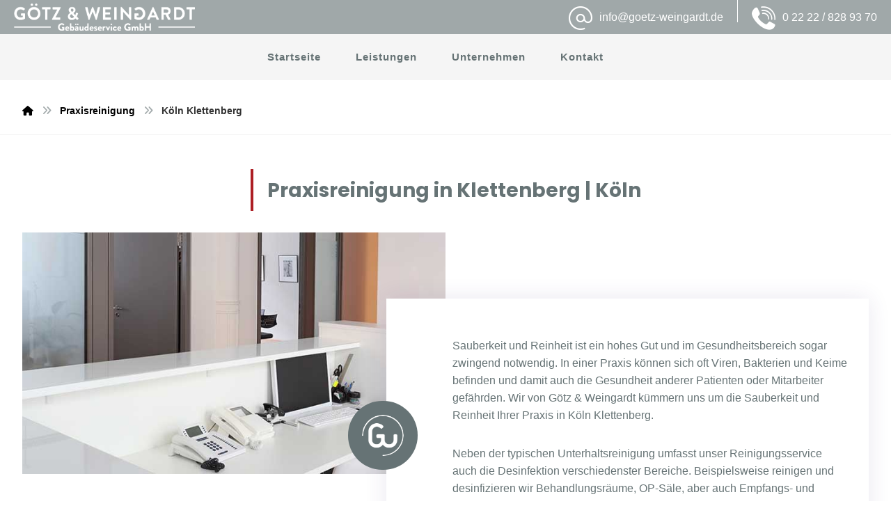

--- FILE ---
content_type: text/html; charset=UTF-8
request_url: https://goetz-weingardt.de/praxisreinigung/koeln-klettenberg/
body_size: 24083
content:
<!DOCTYPE html>
				<html lang="de-DE">
				<head>

					<meta http-equiv="Content-Type" content="text/html; charset=UTF-8"/>

					<meta name="viewport" content="width=device-width, initial-scale=1.0, minimum-scale=1.0"/><meta name='robots' content='index, follow, max-image-preview:large, max-snippet:-1, max-video-preview:-1' />

	<!-- This site is optimized with the Yoast SEO plugin v21.6 - https://yoast.com/wordpress/plugins/seo/ -->
	<title>Praxisreinigung in Klettenberg | Köln 🥇 Götz &amp; Weingardt 🥇</title>
	<meta name="description" content="Wir sind Ihr Ansprechpartner für Praxisreinigung in Klettenberg | Köln ✅ Zuverlässig ✅ Professionell ✅ Preiswert ✅ Jetzt unverbindlich anfragen!" />
	<link rel="canonical" href="https://goetz-weingardt.de/praxisreinigung/koeln-klettenberg/" />
	<meta property="og:locale" content="de_DE" />
	<meta property="og:type" content="article" />
	<meta property="og:title" content="Praxisreinigung in Klettenberg | Köln 🥇 Götz &amp; Weingardt 🥇" />
	<meta property="og:description" content="Wir sind Ihr Ansprechpartner für Praxisreinigung in Klettenberg | Köln ✅ Zuverlässig ✅ Professionell ✅ Preiswert ✅ Jetzt unverbindlich anfragen!" />
	<meta property="og:url" content="https://goetz-weingardt.de/praxisreinigung/koeln-klettenberg/" />
	<meta property="og:site_name" content="Götz &amp; Weingardt" />
	<meta property="article:modified_time" content="2020-08-10T23:11:36+00:00" />
	<meta name="twitter:card" content="summary_large_image" />
	<meta name="twitter:label1" content="Geschätzte Lesezeit" />
	<meta name="twitter:data1" content="4 Minuten" />
	<script type="application/ld+json" class="yoast-schema-graph">{"@context":"https://schema.org","@graph":[{"@type":"WebPage","@id":"https://goetz-weingardt.de/praxisreinigung/koeln-klettenberg/","url":"https://goetz-weingardt.de/praxisreinigung/koeln-klettenberg/","name":"Praxisreinigung in Klettenberg | Köln 🥇 Götz & Weingardt 🥇","isPartOf":{"@id":"https://goetz-weingardt.de/#website"},"datePublished":"2020-02-02T14:25:57+00:00","dateModified":"2020-08-10T23:11:36+00:00","description":"Wir sind Ihr Ansprechpartner für Praxisreinigung in Klettenberg | Köln ✅ Zuverlässig ✅ Professionell ✅ Preiswert ✅ Jetzt unverbindlich anfragen!","breadcrumb":{"@id":"https://goetz-weingardt.de/praxisreinigung/koeln-klettenberg/#breadcrumb"},"inLanguage":"de-DE","potentialAction":[{"@type":"ReadAction","target":["https://goetz-weingardt.de/praxisreinigung/koeln-klettenberg/"]}]},{"@type":"BreadcrumbList","@id":"https://goetz-weingardt.de/praxisreinigung/koeln-klettenberg/#breadcrumb","itemListElement":[{"@type":"ListItem","position":1,"name":"Home","item":"https://goetz-weingardt.de/"},{"@type":"ListItem","position":2,"name":"Praxisreinigung","item":"https://goetz-weingardt.de/praxisreinigung/"},{"@type":"ListItem","position":3,"name":"Köln Klettenberg"}]},{"@type":"WebSite","@id":"https://goetz-weingardt.de/#website","url":"https://goetz-weingardt.de/","name":"Götz &amp; Weingardt","description":"Ihr Reinigungsspezialist in Köln und Umgebung","publisher":{"@id":"https://goetz-weingardt.de/#organization"},"potentialAction":[{"@type":"SearchAction","target":{"@type":"EntryPoint","urlTemplate":"https://goetz-weingardt.de/?s={search_term_string}"},"query-input":"required name=search_term_string"}],"inLanguage":"de-DE"},{"@type":"Organization","@id":"https://goetz-weingardt.de/#organization","name":"Götz & Weingardt GmbH","url":"https://goetz-weingardt.de/","logo":{"@type":"ImageObject","inLanguage":"de-DE","@id":"https://goetz-weingardt.de/#/schema/logo/image/","url":"https://goetz-weingardt.de/sb-g-9-oetz2/wp-content/uploads/2020/02/gw_logo_komplett-3.png","contentUrl":"https://goetz-weingardt.de/sb-g-9-oetz2/wp-content/uploads/2020/02/gw_logo_komplett-3.png","width":2954,"height":1721,"caption":"Götz & Weingardt GmbH"},"image":{"@id":"https://goetz-weingardt.de/#/schema/logo/image/"}}]}</script>
	<!-- / Yoast SEO plugin. -->



<link rel="alternate" type="application/rss+xml" title="Götz &amp; Weingardt &raquo; Feed" href="https://goetz-weingardt.de/feed/" />
<link rel="alternate" type="application/rss+xml" title="Götz &amp; Weingardt &raquo; Kommentar-Feed" href="https://goetz-weingardt.de/comments/feed/" />
<style id='wp-emoji-styles-inline-css'>

	img.wp-smiley, img.emoji {
		display: inline !important;
		border: none !important;
		box-shadow: none !important;
		height: 1em !important;
		width: 1em !important;
		margin: 0 0.07em !important;
		vertical-align: -0.1em !important;
		background: none !important;
		padding: 0 !important;
	}
</style>
<link rel='stylesheet' id='wp-block-library-css' href='https://goetz-weingardt.de/sb-g-9-oetz2/wp-includes/css/dist/block-library/style.min.css?ver=6.4.1' media='all' />
<style id='wp-block-library-theme-inline-css'>
.wp-block-audio figcaption{color:#555;font-size:13px;text-align:center}.is-dark-theme .wp-block-audio figcaption{color:hsla(0,0%,100%,.65)}.wp-block-audio{margin:0 0 1em}.wp-block-code{border:1px solid #ccc;border-radius:4px;font-family:Menlo,Consolas,monaco,monospace;padding:.8em 1em}.wp-block-embed figcaption{color:#555;font-size:13px;text-align:center}.is-dark-theme .wp-block-embed figcaption{color:hsla(0,0%,100%,.65)}.wp-block-embed{margin:0 0 1em}.blocks-gallery-caption{color:#555;font-size:13px;text-align:center}.is-dark-theme .blocks-gallery-caption{color:hsla(0,0%,100%,.65)}.wp-block-image figcaption{color:#555;font-size:13px;text-align:center}.is-dark-theme .wp-block-image figcaption{color:hsla(0,0%,100%,.65)}.wp-block-image{margin:0 0 1em}.wp-block-pullquote{border-bottom:4px solid;border-top:4px solid;color:currentColor;margin-bottom:1.75em}.wp-block-pullquote cite,.wp-block-pullquote footer,.wp-block-pullquote__citation{color:currentColor;font-size:.8125em;font-style:normal;text-transform:uppercase}.wp-block-quote{border-left:.25em solid;margin:0 0 1.75em;padding-left:1em}.wp-block-quote cite,.wp-block-quote footer{color:currentColor;font-size:.8125em;font-style:normal;position:relative}.wp-block-quote.has-text-align-right{border-left:none;border-right:.25em solid;padding-left:0;padding-right:1em}.wp-block-quote.has-text-align-center{border:none;padding-left:0}.wp-block-quote.is-large,.wp-block-quote.is-style-large,.wp-block-quote.is-style-plain{border:none}.wp-block-search .wp-block-search__label{font-weight:700}.wp-block-search__button{border:1px solid #ccc;padding:.375em .625em}:where(.wp-block-group.has-background){padding:1.25em 2.375em}.wp-block-separator.has-css-opacity{opacity:.4}.wp-block-separator{border:none;border-bottom:2px solid;margin-left:auto;margin-right:auto}.wp-block-separator.has-alpha-channel-opacity{opacity:1}.wp-block-separator:not(.is-style-wide):not(.is-style-dots){width:100px}.wp-block-separator.has-background:not(.is-style-dots){border-bottom:none;height:1px}.wp-block-separator.has-background:not(.is-style-wide):not(.is-style-dots){height:2px}.wp-block-table{margin:0 0 1em}.wp-block-table td,.wp-block-table th{word-break:normal}.wp-block-table figcaption{color:#555;font-size:13px;text-align:center}.is-dark-theme .wp-block-table figcaption{color:hsla(0,0%,100%,.65)}.wp-block-video figcaption{color:#555;font-size:13px;text-align:center}.is-dark-theme .wp-block-video figcaption{color:hsla(0,0%,100%,.65)}.wp-block-video{margin:0 0 1em}.wp-block-template-part.has-background{margin-bottom:0;margin-top:0;padding:1.25em 2.375em}
</style>
<link rel='stylesheet' id='codevz-blocks-css' href='https://goetz-weingardt.de/sb-g-9-oetz2/wp-content/themes/gw//assets/css/blocks.css?ver=6.4.1' media='all' />
<style id='classic-theme-styles-inline-css'>
/*! This file is auto-generated */
.wp-block-button__link{color:#fff;background-color:#32373c;border-radius:9999px;box-shadow:none;text-decoration:none;padding:calc(.667em + 2px) calc(1.333em + 2px);font-size:1.125em}.wp-block-file__button{background:#32373c;color:#fff;text-decoration:none}
</style>
<style id='global-styles-inline-css'>
body{--wp--preset--color--black: #000000;--wp--preset--color--cyan-bluish-gray: #abb8c3;--wp--preset--color--white: #ffffff;--wp--preset--color--pale-pink: #f78da7;--wp--preset--color--vivid-red: #cf2e2e;--wp--preset--color--luminous-vivid-orange: #ff6900;--wp--preset--color--luminous-vivid-amber: #fcb900;--wp--preset--color--light-green-cyan: #7bdcb5;--wp--preset--color--vivid-green-cyan: #00d084;--wp--preset--color--pale-cyan-blue: #8ed1fc;--wp--preset--color--vivid-cyan-blue: #0693e3;--wp--preset--color--vivid-purple: #9b51e0;--wp--preset--gradient--vivid-cyan-blue-to-vivid-purple: linear-gradient(135deg,rgba(6,147,227,1) 0%,rgb(155,81,224) 100%);--wp--preset--gradient--light-green-cyan-to-vivid-green-cyan: linear-gradient(135deg,rgb(122,220,180) 0%,rgb(0,208,130) 100%);--wp--preset--gradient--luminous-vivid-amber-to-luminous-vivid-orange: linear-gradient(135deg,rgba(252,185,0,1) 0%,rgba(255,105,0,1) 100%);--wp--preset--gradient--luminous-vivid-orange-to-vivid-red: linear-gradient(135deg,rgba(255,105,0,1) 0%,rgb(207,46,46) 100%);--wp--preset--gradient--very-light-gray-to-cyan-bluish-gray: linear-gradient(135deg,rgb(238,238,238) 0%,rgb(169,184,195) 100%);--wp--preset--gradient--cool-to-warm-spectrum: linear-gradient(135deg,rgb(74,234,220) 0%,rgb(151,120,209) 20%,rgb(207,42,186) 40%,rgb(238,44,130) 60%,rgb(251,105,98) 80%,rgb(254,248,76) 100%);--wp--preset--gradient--blush-light-purple: linear-gradient(135deg,rgb(255,206,236) 0%,rgb(152,150,240) 100%);--wp--preset--gradient--blush-bordeaux: linear-gradient(135deg,rgb(254,205,165) 0%,rgb(254,45,45) 50%,rgb(107,0,62) 100%);--wp--preset--gradient--luminous-dusk: linear-gradient(135deg,rgb(255,203,112) 0%,rgb(199,81,192) 50%,rgb(65,88,208) 100%);--wp--preset--gradient--pale-ocean: linear-gradient(135deg,rgb(255,245,203) 0%,rgb(182,227,212) 50%,rgb(51,167,181) 100%);--wp--preset--gradient--electric-grass: linear-gradient(135deg,rgb(202,248,128) 0%,rgb(113,206,126) 100%);--wp--preset--gradient--midnight: linear-gradient(135deg,rgb(2,3,129) 0%,rgb(40,116,252) 100%);--wp--preset--font-size--small: 13px;--wp--preset--font-size--medium: 20px;--wp--preset--font-size--large: 36px;--wp--preset--font-size--x-large: 42px;--wp--preset--spacing--20: 0.44rem;--wp--preset--spacing--30: 0.67rem;--wp--preset--spacing--40: 1rem;--wp--preset--spacing--50: 1.5rem;--wp--preset--spacing--60: 2.25rem;--wp--preset--spacing--70: 3.38rem;--wp--preset--spacing--80: 5.06rem;--wp--preset--shadow--natural: 6px 6px 9px rgba(0, 0, 0, 0.2);--wp--preset--shadow--deep: 12px 12px 50px rgba(0, 0, 0, 0.4);--wp--preset--shadow--sharp: 6px 6px 0px rgba(0, 0, 0, 0.2);--wp--preset--shadow--outlined: 6px 6px 0px -3px rgba(255, 255, 255, 1), 6px 6px rgba(0, 0, 0, 1);--wp--preset--shadow--crisp: 6px 6px 0px rgba(0, 0, 0, 1);}:where(.is-layout-flex){gap: 0.5em;}:where(.is-layout-grid){gap: 0.5em;}body .is-layout-flow > .alignleft{float: left;margin-inline-start: 0;margin-inline-end: 2em;}body .is-layout-flow > .alignright{float: right;margin-inline-start: 2em;margin-inline-end: 0;}body .is-layout-flow > .aligncenter{margin-left: auto !important;margin-right: auto !important;}body .is-layout-constrained > .alignleft{float: left;margin-inline-start: 0;margin-inline-end: 2em;}body .is-layout-constrained > .alignright{float: right;margin-inline-start: 2em;margin-inline-end: 0;}body .is-layout-constrained > .aligncenter{margin-left: auto !important;margin-right: auto !important;}body .is-layout-constrained > :where(:not(.alignleft):not(.alignright):not(.alignfull)){max-width: var(--wp--style--global--content-size);margin-left: auto !important;margin-right: auto !important;}body .is-layout-constrained > .alignwide{max-width: var(--wp--style--global--wide-size);}body .is-layout-flex{display: flex;}body .is-layout-flex{flex-wrap: wrap;align-items: center;}body .is-layout-flex > *{margin: 0;}body .is-layout-grid{display: grid;}body .is-layout-grid > *{margin: 0;}:where(.wp-block-columns.is-layout-flex){gap: 2em;}:where(.wp-block-columns.is-layout-grid){gap: 2em;}:where(.wp-block-post-template.is-layout-flex){gap: 1.25em;}:where(.wp-block-post-template.is-layout-grid){gap: 1.25em;}.has-black-color{color: var(--wp--preset--color--black) !important;}.has-cyan-bluish-gray-color{color: var(--wp--preset--color--cyan-bluish-gray) !important;}.has-white-color{color: var(--wp--preset--color--white) !important;}.has-pale-pink-color{color: var(--wp--preset--color--pale-pink) !important;}.has-vivid-red-color{color: var(--wp--preset--color--vivid-red) !important;}.has-luminous-vivid-orange-color{color: var(--wp--preset--color--luminous-vivid-orange) !important;}.has-luminous-vivid-amber-color{color: var(--wp--preset--color--luminous-vivid-amber) !important;}.has-light-green-cyan-color{color: var(--wp--preset--color--light-green-cyan) !important;}.has-vivid-green-cyan-color{color: var(--wp--preset--color--vivid-green-cyan) !important;}.has-pale-cyan-blue-color{color: var(--wp--preset--color--pale-cyan-blue) !important;}.has-vivid-cyan-blue-color{color: var(--wp--preset--color--vivid-cyan-blue) !important;}.has-vivid-purple-color{color: var(--wp--preset--color--vivid-purple) !important;}.has-black-background-color{background-color: var(--wp--preset--color--black) !important;}.has-cyan-bluish-gray-background-color{background-color: var(--wp--preset--color--cyan-bluish-gray) !important;}.has-white-background-color{background-color: var(--wp--preset--color--white) !important;}.has-pale-pink-background-color{background-color: var(--wp--preset--color--pale-pink) !important;}.has-vivid-red-background-color{background-color: var(--wp--preset--color--vivid-red) !important;}.has-luminous-vivid-orange-background-color{background-color: var(--wp--preset--color--luminous-vivid-orange) !important;}.has-luminous-vivid-amber-background-color{background-color: var(--wp--preset--color--luminous-vivid-amber) !important;}.has-light-green-cyan-background-color{background-color: var(--wp--preset--color--light-green-cyan) !important;}.has-vivid-green-cyan-background-color{background-color: var(--wp--preset--color--vivid-green-cyan) !important;}.has-pale-cyan-blue-background-color{background-color: var(--wp--preset--color--pale-cyan-blue) !important;}.has-vivid-cyan-blue-background-color{background-color: var(--wp--preset--color--vivid-cyan-blue) !important;}.has-vivid-purple-background-color{background-color: var(--wp--preset--color--vivid-purple) !important;}.has-black-border-color{border-color: var(--wp--preset--color--black) !important;}.has-cyan-bluish-gray-border-color{border-color: var(--wp--preset--color--cyan-bluish-gray) !important;}.has-white-border-color{border-color: var(--wp--preset--color--white) !important;}.has-pale-pink-border-color{border-color: var(--wp--preset--color--pale-pink) !important;}.has-vivid-red-border-color{border-color: var(--wp--preset--color--vivid-red) !important;}.has-luminous-vivid-orange-border-color{border-color: var(--wp--preset--color--luminous-vivid-orange) !important;}.has-luminous-vivid-amber-border-color{border-color: var(--wp--preset--color--luminous-vivid-amber) !important;}.has-light-green-cyan-border-color{border-color: var(--wp--preset--color--light-green-cyan) !important;}.has-vivid-green-cyan-border-color{border-color: var(--wp--preset--color--vivid-green-cyan) !important;}.has-pale-cyan-blue-border-color{border-color: var(--wp--preset--color--pale-cyan-blue) !important;}.has-vivid-cyan-blue-border-color{border-color: var(--wp--preset--color--vivid-cyan-blue) !important;}.has-vivid-purple-border-color{border-color: var(--wp--preset--color--vivid-purple) !important;}.has-vivid-cyan-blue-to-vivid-purple-gradient-background{background: var(--wp--preset--gradient--vivid-cyan-blue-to-vivid-purple) !important;}.has-light-green-cyan-to-vivid-green-cyan-gradient-background{background: var(--wp--preset--gradient--light-green-cyan-to-vivid-green-cyan) !important;}.has-luminous-vivid-amber-to-luminous-vivid-orange-gradient-background{background: var(--wp--preset--gradient--luminous-vivid-amber-to-luminous-vivid-orange) !important;}.has-luminous-vivid-orange-to-vivid-red-gradient-background{background: var(--wp--preset--gradient--luminous-vivid-orange-to-vivid-red) !important;}.has-very-light-gray-to-cyan-bluish-gray-gradient-background{background: var(--wp--preset--gradient--very-light-gray-to-cyan-bluish-gray) !important;}.has-cool-to-warm-spectrum-gradient-background{background: var(--wp--preset--gradient--cool-to-warm-spectrum) !important;}.has-blush-light-purple-gradient-background{background: var(--wp--preset--gradient--blush-light-purple) !important;}.has-blush-bordeaux-gradient-background{background: var(--wp--preset--gradient--blush-bordeaux) !important;}.has-luminous-dusk-gradient-background{background: var(--wp--preset--gradient--luminous-dusk) !important;}.has-pale-ocean-gradient-background{background: var(--wp--preset--gradient--pale-ocean) !important;}.has-electric-grass-gradient-background{background: var(--wp--preset--gradient--electric-grass) !important;}.has-midnight-gradient-background{background: var(--wp--preset--gradient--midnight) !important;}.has-small-font-size{font-size: var(--wp--preset--font-size--small) !important;}.has-medium-font-size{font-size: var(--wp--preset--font-size--medium) !important;}.has-large-font-size{font-size: var(--wp--preset--font-size--large) !important;}.has-x-large-font-size{font-size: var(--wp--preset--font-size--x-large) !important;}
.wp-block-navigation a:where(:not(.wp-element-button)){color: inherit;}
:where(.wp-block-post-template.is-layout-flex){gap: 1.25em;}:where(.wp-block-post-template.is-layout-grid){gap: 1.25em;}
:where(.wp-block-columns.is-layout-flex){gap: 2em;}:where(.wp-block-columns.is-layout-grid){gap: 2em;}
.wp-block-pullquote{font-size: 1.5em;line-height: 1.6;}
</style>
<link rel='stylesheet' id='cz-icons-pack-css' href='https://goetz-weingardt.de/sb-g-9-oetz2/wp-content/plugins/codevz-plus/admin/fields/codevz_fields/icons/czicons.css?ver=4.6.3' media='all' />
<link rel='stylesheet' id='contact-form-7-css' href='https://goetz-weingardt.de/sb-g-9-oetz2/wp-content/plugins/contact-form-7/includes/css/styles.css?ver=5.8.4' media='all' />
<link rel='stylesheet' id='xtra-child2-css' href='https://goetz-weingardt.de/sb-g-9-oetz2/wp-content/themes/gw-child/gw.css?ver=6.4.1' media='all' />
<link rel='stylesheet' id='codevz-css' href='https://goetz-weingardt.de/sb-g-9-oetz2/wp-content/themes/gw/assets/css/core.css?ver=4.6.3' media='all' />
<link rel='stylesheet' id='codevz-laptop-css' href='https://goetz-weingardt.de/sb-g-9-oetz2/wp-content/themes/gw/assets/css/core-laptop.css?ver=4.6.3' media='screen and (max-width: 1024px)' />
<link rel='stylesheet' id='codevz-tablet-css' href='https://goetz-weingardt.de/sb-g-9-oetz2/wp-content/themes/gw/assets/css/core-tablet.css?ver=4.6.3' media='screen and (max-width: 768px)' />
<link rel='stylesheet' id='codevz-mobile-css' href='https://goetz-weingardt.de/sb-g-9-oetz2/wp-content/themes/gw/assets/css/core-mobile.css?ver=4.6.3' media='screen and (max-width: 480px)' />
<link rel='stylesheet' id='codevz-plus-css' href='https://goetz-weingardt.de/sb-g-9-oetz2/wp-content/plugins/codevz-plus/assets/css/codevzplus.css?ver=4.6.3' media='all' />
<style id='codevz-plus-inline-css'>
#cz_44521 .cz_title_line span,#cz_44521 .cz_line_side_solo{background-color:#ad1f24;width:4px;height:60px;top:-1px;left:0px}#cz_55136 > div{position:relative;}#cz_23565 .cz_box_front_inner{background-color:#ffffff;padding-top:55px;padding-bottom:55px;padding-left:95px;margin-left:-100px;border-width:1px;border-color:#f4f4f4;box-shadow:0px 0px 30px 0px rgba(68,49,120,0.11)}#cz_49144 .cz_image_in{background-color:#667375;padding:20px;border-radius:100px}#cz_49144 > div{width:100px;position:relative;}#cz_41633 .cz_box_front_inner{background-color:#ffffff;padding:55px 85px 55px 55px;margin-right:-100px;border-width:1px;border-color:#f4f4f4;box-shadow:0px 0px 30px 0px rgba(68,49,120,0.11)}#cz_85649 .cz_image_in{background-color:#667375;padding:20px;border-radius:100px}#cz_85649 > div{width:100px;position:relative;}#cz_70193 .cz_image_in{margin-right:15px;margin-left:-15px;position:relative;z-index:0}#cz_70193 > div{position:relative;}#cz_41610 > div{position:relative;}#cz_54775 .cz_box_front_inner{background-color:#ffffff;padding-top:55px;padding-bottom:55px;padding-left:95px;margin-left:-100px;border-width:1px;border-color:#f4f4f4;box-shadow:0px 0px 30px 0px rgba(68,49,120,0.11)}#cz_45791 .cz_image_in{background-color:#667375;padding:20px;border-radius:100px}#cz_45791 > div{width:100px;position:relative;}#cz_84396 .cz_title_line span,#cz_84396 .cz_line_side_solo{background-color:#ad1f24;width:4px;height:60px;top:-1px;left:0px}@media screen and (max-width:768px){#cz_23565 .cz_box_front_inner{padding-left:30px;margin-left:0px}}@media screen and (max-width:768px){#cz_41633 .cz_box_front_inner{padding-right:30px;padding-left:30px;margin-right:0px;margin-left:0px}}@media screen and (max-width:768px){#cz_54775 .cz_box_front_inner{padding-left:30px;margin-left:0px}}@media screen and (max-width:480px){#cz_55136 .cz_image_in{margin-right:15px}}@media screen and (max-width:480px){#cz_23565 .cz_box_front_inner{box-shadow:0px 0px 0px 0px #000}}@media screen and (max-width:480px){#cz_41633 .cz_box_front_inner{box-shadow:0px 0px 0px 0px #000}}@media screen and (max-width:480px){#cz_70193 .cz_image_in{margin-right:15px;margin-bottom:30px;margin-left:0px}}@media screen and (max-width:480px){#cz_41610 .cz_image_in{margin-right:15px}}@media screen and (max-width:480px){#cz_54775 .cz_box_front_inner{box-shadow:0px 0px 0px 0px #000}}
</style>
<link rel='stylesheet' id='codevz-plus-tablet-css' href='https://goetz-weingardt.de/sb-g-9-oetz2/wp-content/plugins/codevz-plus/assets/css/codevzplus-tablet.css?ver=4.6.3' media='screen and (max-width: 768px)' />
<link rel='stylesheet' id='codevz-plus-mobile-css' href='https://goetz-weingardt.de/sb-g-9-oetz2/wp-content/plugins/codevz-plus/assets/css/codevzplus-mobile.css?ver=4.6.3' media='screen and (max-width: 480px)' />
<link rel='stylesheet' id='borlabs-cookie-css' href='https://goetz-weingardt.de/sb-g-9-oetz2/wp-content/cache/borlabs-cookie/borlabs-cookie_1_de.css?ver=2.2.61-47' media='all' />
<link rel='stylesheet' id='js_composer_front-css' href='https://goetz-weingardt.de/sb-g-9-oetz2/wp-content/plugins/js_composer/assets/css/js_composer.min.css?ver=7.2' media='all' />
<link rel='stylesheet' id='xtra-elementor-front-css' href='https://goetz-weingardt.de/sb-g-9-oetz2/wp-content/plugins/codevz-plus/assets/css/elementor.css?ver=4.6.3' media='all' />
<link rel='stylesheet' id='font-awesome-shims-css' href='https://goetz-weingardt.de/sb-g-9-oetz2/wp-content/plugins/codevz-plus/admin/assets/css/font-awesome/css/v4-shims.min.css?ver=6.4.2' media='all' />
<link rel='stylesheet' id='font-awesome-css' href='https://goetz-weingardt.de/sb-g-9-oetz2/wp-content/plugins/codevz-plus/admin/assets/css/font-awesome/css/all.min.css?ver=6.4.2' media='all' />
<script src="https://goetz-weingardt.de/sb-g-9-oetz2/wp-includes/js/jquery/jquery.min.js?ver=3.7.1" id="jquery-core-js"></script>
<script src="https://goetz-weingardt.de/sb-g-9-oetz2/wp-includes/js/jquery/jquery-migrate.min.js?ver=3.4.1" id="jquery-migrate-js"></script>
<script></script><link rel="https://api.w.org/" href="https://goetz-weingardt.de/wp-json/" /><link rel="alternate" type="application/json" href="https://goetz-weingardt.de/wp-json/wp/v2/pages/2087" /><link rel="EditURI" type="application/rsd+xml" title="RSD" href="https://goetz-weingardt.de/sb-g-9-oetz2/xmlrpc.php?rsd" />
<meta name="generator" content="WordPress 6.4.1" />
<link rel='shortlink' href='https://goetz-weingardt.de/?p=2087' />
<link rel="alternate" type="application/json+oembed" href="https://goetz-weingardt.de/wp-json/oembed/1.0/embed?url=https%3A%2F%2Fgoetz-weingardt.de%2Fpraxisreinigung%2Fkoeln-klettenberg%2F" />
<link rel="alternate" type="text/xml+oembed" href="https://goetz-weingardt.de/wp-json/oembed/1.0/embed?url=https%3A%2F%2Fgoetz-weingardt.de%2Fpraxisreinigung%2Fkoeln-klettenberg%2F&#038;format=xml" />
<meta name="format-detection" content="telephone=no">

<link rel="preload" as="font" href="https://goetz-weingardt.de/sb-g-9-oetz2/wp-content/plugins/js_composer/assets/lib/bower/font-awesome/webfonts/fa-solid-900.woff2" crossorigin>
<link rel="preload" as="font" href="https://goetz-weingardt.de/sb-g-9-oetz2/wp-content/plugins/codevz-plus/admin/fields/codevz_fields/icons/czicons.woff2" crossorigin><meta name="generator" content="Powered by WPBakery Page Builder - drag and drop page builder for WordPress."/>
<meta name="generator" content="Powered by Slider Revolution 6.6.18 - responsive, Mobile-Friendly Slider Plugin for WordPress with comfortable drag and drop interface." />
<link rel="icon" href="https://goetz-weingardt.de/sb-g-9-oetz2/wp-content/uploads/2020/01/cropped-gwIcon-32x32.png" sizes="32x32" />
<link rel="icon" href="https://goetz-weingardt.de/sb-g-9-oetz2/wp-content/uploads/2020/01/cropped-gwIcon-192x192.png" sizes="192x192" />
<link rel="apple-touch-icon" href="https://goetz-weingardt.de/sb-g-9-oetz2/wp-content/uploads/2020/01/cropped-gwIcon-180x180.png" />
<meta name="msapplication-TileImage" content="https://goetz-weingardt.de/sb-g-9-oetz2/wp-content/uploads/2020/01/cropped-gwIcon-270x270.png" />
<style id="codevz-inline-css" data-noptimize>.admin-bar .cz_fixed_top_border{top:32px}.admin-bar i.offcanvas-close {top: 32px}.admin-bar .offcanvas_area, .admin-bar .hidden_top_bar{margin-top: 32px}.admin-bar .header_5,.admin-bar .onSticky{top: 32px}@media screen and (max-width:768px) {.admin-bar .header_5,.admin-bar .onSticky,.admin-bar .cz_fixed_top_border,.admin-bar i.offcanvas-close {top: 46px}.admin-bar .onSticky {top: 0}.admin-bar .offcanvas_area,.admin-bar .offcanvas_area,.admin-bar .hidden_top_bar{margin-top:46px;height:calc(100% - 46px);}}.row,section.elementor-section.elementor-section-boxed>.elementor-container{width: 1240px}

/* Theme color */a:hover, .sf-menu > .cz.current_menu > a, .sf-menu > .cz .cz.current_menu > a,.sf-menu > .current-menu-parent > a,.comment-text .star-rating span,.codevz-404 span {color: #667375} 
form button, .button, #edd-purchase-button, .edd-submit, .edd-submit.button.blue, .edd-submit.button.blue:hover, .edd-submit.button.blue:focus, [type=submit].edd-submit, .sf-menu > .cz > a:before,.sf-menu > .cz > a:before,
.post-password-form input[type="submit"], .wpcf7-submit, .submit_user, 
#commentform #submit, .commentlist li.bypostauthor > .comment-body:after,.commentlist li.comment-author-admin > .comment-body:after, 
 .pagination .current, .pagination > b, .pagination a:hover, .page-numbers .current, .page-numbers a:hover, .pagination .next:hover, 
.pagination .prev:hover, input[type=submit], .sticky:before, .commentlist li.comment-author-admin .fn,
input[type=submit],input[type=button],.cz_header_button,.cz_default_portfolio a,
.cz_readmore, .more-link, a.cz_btn, .cz_highlight_1:after, div.cz_btn  {background-color: #667375}
.cs_load_more_doing, div.wpcf7 .wpcf7-form .ajax-loader {border-right-color: #667375}
input:focus,textarea:focus,select:focus {border-color: #667375 !important}
::selection {background-color: #667375;color: #fff}
::-moz-selection {background-color: #667375;color: #fff}

/* Dynamic  */html,body{background-color:#ffffff}#layout{border-style:solid;border-radius:4px}.widget{background-color:#ad1f24;margin-top:-20px;margin-bottom:60px;border-style:solid;border-width:0px 0px 7px;border-color:#667375;border-radius:0px}input,textarea,select,.qty,.woocommerce-input-wrapper .select2-selection--single,#add_payment_method table.cart td.actions .coupon .input-text, .woocommerce-cart table.cart td.actions .coupon .input-text, .woocommerce-checkout table.cart td.actions .coupon .input-text{color:#ffffff;background-color:#667375}.elms_row .cz_social a, .fixed_side .cz_social a, #xtra-social-popup [class*="xtra-social-type-"] a{color:#ffffff;font-size:16px;border-style:solid;border-radius:4px}.header_1{background-color:rgba(102,115,117,0.62);padding-right:0px;padding-left:0px}#menu_header_1 > .cz > a{font-size:16px;padding: 6px  6px}#menu_header_1 > .cz > a:hover,#menu_header_1 > .cz:hover > a,#menu_header_1 > .cz.current_menu > a,#menu_header_1 > .current-menu-parent > a{color:#ffffff}#menu_header_1 > .cz > a:before{width:0px;border-style:solid;border-width:0px;border-radius:4px}.header_2{background-color:#f5f5f5;border-style:solid;border-color:#f4f4f4}.header_2 .elms_left{background-color:#ffffff}#menu_header_2 > .cz > a{font-size:15px;color:#667375;font-weight:600;letter-spacing:1px;padding:8px}#menu_header_2 > .cz > a:hover,#menu_header_2 > .cz:hover > a,#menu_header_2 > .cz.current_menu > a,#menu_header_2 > .current-menu-parent > a{color:#ad1f24}#menu_header_2 > .cz > a:before{background-color:rgba(173,31,36,0);border-style:solid;border-width:2px;border-color:#ad1f24;bottom:-2px;left:-10px}#menu_header_2 .cz .sub-menu:not(.cz_megamenu_inner_ul),#menu_header_2 .cz_megamenu_inner_ul .cz_megamenu_inner_ul{background-color:rgba(102,115,117,0.92);margin:2px 10px 1px;border-style:solid}#menu_header_2 .cz .cz a{color:#ffffff}#menu_header_2 .cz .cz a:hover,#menu_header_2 .cz .cz:hover > a,#menu_header_2 .cz .cz.current_menu > a,#menu_header_2 .cz .current_menu > .current_menu{color:#e2e2e2}.header_4{background-color:#667375;border-style:solid;border-width:0 0 1px;border-color:#f4f4f4;box-shadow:0px 2px 7px 0px rgba(0,0,0,0.08)}#menu_header_4 > .cz > a{color:rgba(102,115,117,0.5);background-color:#ffffff}#menu_header_4 > .cz > a:hover,#menu_header_4 > .cz:hover > a,#menu_header_4 > .cz.current_menu > a,#menu_header_4 > .current-menu-parent > a{color:#667375}#menu_header_4 .cz .cz a{color:rgba(102,115,117,0.5)}#menu_header_4 .cz .cz a:hover,#menu_header_4 .cz .cz:hover > a,#menu_header_4 .cz .cz.current_menu > a,#menu_header_4 .cz .current_menu > .current_menu{color:#667375}.page_title,.header_onthe_cover .page_title{border-style:solid;border-width:0 0 1px;border-color:#f4f4f4}.page_title .section_title{font-size:22px}body, body.rtl, .rtl form{color:#667375}body h1{font-size:50px}body h2{font-size:42px}body h5{font-weight:400}.footer_1{background-color:#ffffff}.footer_widget{color:#ffffff;padding:0px 10px}.cz_middle_footer a{font-size:14px;color:#ffffff;line-height: 2}.cz_middle_footer a:hover{color:#c6c6c6}i.backtotop{font-size:15px;color:#ffffff;background-color:#ad1f24;border-style:solid;border-radius:100%}.footer_widget > h4, footer .widget_block > div > div > h2{font-size:18px;color:#ffffff;border-style:solid;border-width:0 0 4px;border-color:rgba(0,255,186,0.6)}.woocommerce ul.products li.product a img{border-width:1px;border-color:rgba(0,0,0,0.08)}.woocommerce ul.products li.product .woocommerce-loop-category__title, .woocommerce ul.products li.product .woocommerce-loop-product__title, .woocommerce ul.products li.product h3,.woocommerce.woo-template-2 ul.products li.product .woocommerce-loop-category__title, .woocommerce.woo-template-2 ul.products li.product .woocommerce-loop-product__title, .woocommerce.woo-template-2 ul.products li.product h3{margin-top:-15px;margin-bottom:25px}.woocommerce ul.products li.product .star-rating{display:none}.woocommerce ul.products li.product .button.add_to_cart_button, .woocommerce ul.products li.product .button[class*="product_type_"]{font-size:12px;font-weight:400;letter-spacing:1px;padding:8px 15px;border-radius:0px;display:inline;bottom:23px}.woocommerce span.onsale, .woocommerce ul.products li.product .onsale,.woocommerce.single span.onsale, .woocommerce.single ul.products li.product .onsale{font-size:10px;font-weight:400;letter-spacing:0px;background-color:#ad1f24;border-radius:0 99px 99px;top:15px;left:15px}.woocommerce ul.products li.product .price{color:#ffffff;background-color:#667375;border-radius:0px;top:15px;right:15px}.woocommerce div.product .summary p.price, .woocommerce div.product .summary span.price{color:#667375}.pagination a, .pagination > b, .pagination span, .page-numbers a, .page-numbers span, .woocommerce nav.woocommerce-pagination ul li a, .woocommerce nav.woocommerce-pagination ul li span{margin-right:5px;border-radius:0px}#menu_header_2 .sub-menu .sub-menu:not(.cz_megamenu_inner_ul){margin-top:-14px}.page_footer{background-color:#667375;border-style:solid;border-bottom-width:5px;border-color:#ad1f24}.cz-cpt-post .cz_readmore, .cz-cpt-post .more-link{color:#667375;background-color:#ad1f24;border-radius:0px}.cz-cpt-post .cz_readmore i, .cz-cpt-post .more-link i{color:#667375}.cz-cpt-post .cz_default_loop .cz_post_title h3{color:#667375}.cz-cpt-post .cz_default_loop .cz_post_excerpt{font-size:14px;line-height:28px;margin-top:25px}.cz-cpt-post .cz_post_image, .cz-cpt-post .cz_post_svg{border-style:solid;border-width:5px;border-color:#ad1f24}.cz-cpt-post .cz_default_loop .cz_post_meta{background-color:#667375;padding:5px 20px 5px 6px;position:absolute;top:15px;left:-20px}.rtl.cz-cpt-post .cz_default_loop .cz_post_meta{left:auto;right:-20px;padding-left:20px;padding-right:6px}.cz-cpt-post .cz_default_loop .cz_post_author_avatar img{display:none}.cz-cpt-post .cz_default_loop .cz_post_author_name{display:none}.cz-cpt-post .cz_default_loop .cz_post_date{color:#ffffff}.woocommerce ul.products li.product .woocommerce-loop-product__link{border-style:solid;border-width:5px;border-color:#ad1f24}.woocommerce ul.products li.product .button.add_to_cart_button:hover, .woocommerce ul.products li.product .button[class*="product_type_"]:hover{background-color:#666666}.cz-cpt-post article .cz_post_icon{color:#667375;background-color:#ad1f24;border-radius:1px}

/* Responsive */@media screen and (max-width:1240px){#layout{width:100%!important}#layout.layout_1,#layout.layout_2{width:95%!important}.row{width:90% !important;padding:0}blockquote{padding:20px}footer .elms_center,footer .have_center .elms_left, footer .have_center .elms_center, footer .have_center .elms_right{float:none;display:block;text-align:center;margin:0 auto;flex:unset}}@media screen and (max-width:768px){}@media screen and (max-width:480px){}</style><script>function setREVStartSize(e){
			//window.requestAnimationFrame(function() {
				window.RSIW = window.RSIW===undefined ? window.innerWidth : window.RSIW;
				window.RSIH = window.RSIH===undefined ? window.innerHeight : window.RSIH;
				try {
					var pw = document.getElementById(e.c).parentNode.offsetWidth,
						newh;
					pw = pw===0 || isNaN(pw) || (e.l=="fullwidth" || e.layout=="fullwidth") ? window.RSIW : pw;
					e.tabw = e.tabw===undefined ? 0 : parseInt(e.tabw);
					e.thumbw = e.thumbw===undefined ? 0 : parseInt(e.thumbw);
					e.tabh = e.tabh===undefined ? 0 : parseInt(e.tabh);
					e.thumbh = e.thumbh===undefined ? 0 : parseInt(e.thumbh);
					e.tabhide = e.tabhide===undefined ? 0 : parseInt(e.tabhide);
					e.thumbhide = e.thumbhide===undefined ? 0 : parseInt(e.thumbhide);
					e.mh = e.mh===undefined || e.mh=="" || e.mh==="auto" ? 0 : parseInt(e.mh,0);
					if(e.layout==="fullscreen" || e.l==="fullscreen")
						newh = Math.max(e.mh,window.RSIH);
					else{
						e.gw = Array.isArray(e.gw) ? e.gw : [e.gw];
						for (var i in e.rl) if (e.gw[i]===undefined || e.gw[i]===0) e.gw[i] = e.gw[i-1];
						e.gh = e.el===undefined || e.el==="" || (Array.isArray(e.el) && e.el.length==0)? e.gh : e.el;
						e.gh = Array.isArray(e.gh) ? e.gh : [e.gh];
						for (var i in e.rl) if (e.gh[i]===undefined || e.gh[i]===0) e.gh[i] = e.gh[i-1];
											
						var nl = new Array(e.rl.length),
							ix = 0,
							sl;
						e.tabw = e.tabhide>=pw ? 0 : e.tabw;
						e.thumbw = e.thumbhide>=pw ? 0 : e.thumbw;
						e.tabh = e.tabhide>=pw ? 0 : e.tabh;
						e.thumbh = e.thumbhide>=pw ? 0 : e.thumbh;
						for (var i in e.rl) nl[i] = e.rl[i]<window.RSIW ? 0 : e.rl[i];
						sl = nl[0];
						for (var i in nl) if (sl>nl[i] && nl[i]>0) { sl = nl[i]; ix=i;}
						var m = pw>(e.gw[ix]+e.tabw+e.thumbw) ? 1 : (pw-(e.tabw+e.thumbw)) / (e.gw[ix]);
						newh =  (e.gh[ix] * m) + (e.tabh + e.thumbh);
					}
					var el = document.getElementById(e.c);
					if (el!==null && el) el.style.height = newh+"px";
					el = document.getElementById(e.c+"_wrapper");
					if (el!==null && el) {
						el.style.height = newh+"px";
						el.style.display = "block";
					}
				} catch(e){
					console.log("Failure at Presize of Slider:" + e)
				}
			//});
		  };</script>
<style type="text/css" data-type="vc_custom-css">@media screen and (max-width: 768px) {
 .cz_main_image
{
width: 60%;
margin-left: auto;
margin-right: auto;
    
}
}</style><style type="text/css" data-type="vc_shortcodes-custom-css">.vc_custom_1514560851792{margin-right: 0px !important;padding-right: 0px !important;}</style><noscript><style> .wpb_animate_when_almost_visible { opacity: 1; }</style></noscript>
				</head>

				<body id="intro" class="page-template-default page page-id-2087 page-child parent-pageid-1704 wp-embed-responsive cz-cpt-post  xtra-no-fade theme-4.6.3 codevz-plus-4.6.3 clr cz-page-2087 wpb-js-composer js-comp-ver-7.2 vc_responsive"  data-ajax="https://goetz-weingardt.de/sb-g-9-oetz2/wp-admin/admin-ajax.php">

				<div id="layout" class="clr layout_"><div class="inner_layout"><div class="cz_overlay" aria-hidden="true"></div><header id="site_header" class="page_header clr cz_sticky_h2"><div class="header_1 smart_sticky cz_menu_fx_none"><div class="row elms_row"><div class="clr"><div class="elms_left header_1_left"><div class="cz_elm logo_header_1_left_0 inner_logo_header_1_left_0" style="margin-top:5px;margin-right:20px;margin-bottom:5px;"><div class="logo_is_img logo"><a href="https://goetz-weingardt.de/" title="Ihr Reinigungsspezialist in Köln und Umgebung"><img src="https://goetz-weingardt.de/sb-g-9-oetz2/wp-content/uploads/2020/02/gw_logo_schirft_wide.png" alt="Götz &amp; Weingardt" width="260" height="39" style="width: 260px"></a></div></div></div><div class="elms_right header_1_right"><div class="cz_elm icon_header_1_right_1 inner_icon_header_1_right_0" style="margin-top:8px;"><a class="elm_icon_text" href="tel:022228289370"><i class="fa czico-123-call" style="font-size:34px;color:#ffffff;" aria-hidden="true"></i><span class="it_text ml10" style="color:#ffffff;">0 22 22 / 828 93 70</span></a></div><div class="cz_elm line_header_1_right_2 inner_line_header_1_right_1" style=""><div class="header_line_2" style="background-color:#ffffff;height:100%;">&nbsp;</div></div><div class="cz_elm icon_header_1_right_3 inner_icon_header_1_right_2" style="margin-top:8px;"><a class="elm_icon_text" href="mailto:info@goetz-weingardt.de" data-cz-style=".icon_header_1_right_3 .elm_icon_text:hover .it_text {color:#ad1f24 !important;}.icon_header_1_right_3 .elm_icon_text:hover &gt; i {color:#ad1f24 !important;}"><i class="fa czico-093-email" style="font-size:34px;color:#ffffff;" aria-hidden="true"></i><span class="it_text ml10" style="color:#ffffff;">info@goetz-weingardt.de</span></a></div></div></div></div></div><div class="header_2 have_center cz_row_shape_1 header_is_sticky smart_sticky cz_menu_fx_fade_in cz_submenu_fx_blur"><div class="row elms_row"><div class="clr"><div class="elms_center header_2_center"><div><div class="cz_elm menu_header_2_center_4 inner_menu_header_2_center_0" style="margin-top:10px;margin-bottom:10px;"><i class="fa fa-bars hide icon_mobile_cz_menu_default cz_mi_28052" style=""><span></span></i><ul id="menu_header_2" class="sf-menu clr cz_menu_default" data-indicator="" data-indicator2="fa fa-angle-right"><li id="menu-header_2-1795" class="menu-item menu-item-type-post_type menu-item-object-page menu-item-home cz" data-sub-menu=""><a href="https://goetz-weingardt.de/" data-title="Startseite"><span>Startseite</span></a></li>
<li id="menu-header_2-1796" class="menu-item menu-item-type-post_type menu-item-object-page menu-item-has-children cz_megamenu_center_mode cz cz_parent_megamenu"><a href="https://goetz-weingardt.de/leistungen/" data-title="Leistungen"><span>Leistungen</span></a>
<ul class="sub-menu">
<li id="menu-header_2-1803" class="menu-item menu-item-type-post_type menu-item-object-page cz" data-sub-menu=""><a href="https://goetz-weingardt.de/gebaeudereinigung/" data-title="Gebäudereinigung"><span><i class="menu_icon_image"><img width="200" height="114" src="https://goetz-weingardt.de/sb-g-9-oetz2/wp-content/uploads/2020/03/goetz-weingardt-gebäudeservice-reinigung-köln-bonn-düsseldorf-gebäudereinigung.jpg" alt="menu" /></i>Gebäudereinigung</span></a></li>
<li id="menu-header_2-1811" class="menu-item menu-item-type-post_type menu-item-object-page current-page-ancestor cz" data-sub-menu=""><a href="https://goetz-weingardt.de/praxisreinigung/" data-title="Praxisreinigung"><span><i class="menu_icon_image"><img width="200" height="114" src="https://goetz-weingardt.de/sb-g-9-oetz2/wp-content/uploads/2020/03/goetz-weingardt-gebäudeservice-reinigung-köln-bonn-düsseldorf-praxisreinigung.jpg" alt="menu" /></i>Praxisreinigung</span></a></li>
<li id="menu-header_2-1807" class="menu-item menu-item-type-post_type menu-item-object-page cz" data-sub-menu=""><a href="https://goetz-weingardt.de/bueroreinigung/" data-title="Büroreinigung"><span><i class="menu_icon_image"><img width="200" height="114" src="https://goetz-weingardt.de/sb-g-9-oetz2/wp-content/uploads/2020/03/goetz-weingardt-gebäudeservice-reinigung-köln-bonn-düsseldorf-büroreinigung.jpg" alt="menu" /></i>Büroreinigung</span></a></li>
<li id="menu-header_2-1801" class="menu-item menu-item-type-post_type menu-item-object-page cz" data-sub-menu=""><a href="https://goetz-weingardt.de/unterhaltsreinigung/" data-title="Unterhaltsreinigung"><span><i class="menu_icon_image"><img width="200" height="114" src="https://goetz-weingardt.de/sb-g-9-oetz2/wp-content/uploads/2020/03/goetz-weingardt-gebäudeservice-reinigung-köln-bonn-düsseldorf-unterhaltsreinigung.jpg" alt="menu" /></i>Unterhaltsreinigung</span></a></li>
<li id="menu-header_2-1798" class="menu-item menu-item-type-post_type menu-item-object-page cz" data-sub-menu=""><a href="https://goetz-weingardt.de/fensterreinigung/" data-title="Fensterreinigung"><span><i class="menu_icon_image"><img width="200" height="114" src="https://goetz-weingardt.de/sb-g-9-oetz2/wp-content/uploads/2020/03/goetz-weingardt-gebäudeservice-reinigung-köln-bonn-düsseldorf-fensterreinigung.jpg" alt="menu" /></i>Fensterreinigung</span></a></li>
<li id="menu-header_2-1802" class="menu-item menu-item-type-post_type menu-item-object-page cz" data-sub-menu=""><a href="https://goetz-weingardt.de/winterdienst-koeln/" data-title="Winterdienst"><span><i class="menu_icon_image"><img width="200" height="114" src="https://goetz-weingardt.de/sb-g-9-oetz2/wp-content/uploads/2020/03/goetz-weingardt-gebäudeservice-reinigung-köln-bonn-düsseldorf-winterdienst.jpg" alt="menu" /></i>Winterdienst</span></a></li>
<li id="menu-header_2-1797" class="menu-item menu-item-type-post_type menu-item-object-page cz" data-sub-menu=""><a href="https://goetz-weingardt.de/entruempelung/" data-title="Entrümpelung"><span><i class="menu_icon_image"><img width="200" height="114" src="https://goetz-weingardt.de/sb-g-9-oetz2/wp-content/uploads/2020/03/goetz-weingardt-gebäudeservice-reinigung-köln-bonn-düsseldorf-entrümpelung.jpg" alt="menu" /></i>Entrümpelung</span></a></li>
<li id="menu-header_2-1799" class="menu-item menu-item-type-post_type menu-item-object-page cz" data-sub-menu=""><a href="https://goetz-weingardt.de/pflege-der-aussenanlage/" data-title="Pflege der Außenanlage"><span><i class="menu_icon_image"><img width="200" height="114" src="https://goetz-weingardt.de/sb-g-9-oetz2/wp-content/uploads/2020/03/goetz-weingardt-gebäudeservice-reinigung-köln-bonn-düsseldorf-pflege-aussenanlage.jpg" alt="menu" /></i>Pflege der Außenanlage</span></a></li>
<li id="menu-header_2-1800" class="menu-item menu-item-type-post_type menu-item-object-page cz" data-sub-menu=""><a href="https://goetz-weingardt.de/sicherheitspersonal/" data-title="Sicherheitspersonal"><span><i class="menu_icon_image"><img width="200" height="114" src="https://goetz-weingardt.de/sb-g-9-oetz2/wp-content/uploads/2020/03/goetz-weingardt-gebäudeservice-reinigung-köln-bonn-düsseldorf-sicherheitspersonal.jpg" alt="menu" /></i>Sicherheitspersonal</span></a></li>
</ul>
</li>
<li id="menu-header_2-1817" class="menu-item menu-item-type-custom menu-item-object-custom menu-item-has-children cz_megamenu_center_mode cz cz_parent_megamenu"><a href="https://goetz-weingardt.de/unternehmen/" data-title="Unternehmen"><span>Unternehmen</span></a>
<ul class="sub-menu">
<li id="menu-header_2-1815" class="menu-item menu-item-type-post_type menu-item-object-page cz" data-sub-menu=""><a href="https://goetz-weingardt.de/unternehmen/" data-title="Über uns"><span><i class="menu_icon_image"><img width="200" height="114" src="https://goetz-weingardt.de/sb-g-9-oetz2/wp-content/uploads/2020/03/goetz-weingardt-gebäudeservice-reinigung-köln-bonn-düsseldorf-unternehmen-200.jpg" alt="menu" /></i>Über uns</span></a></li>
<li id="menu-header_2-1816" class="menu-item menu-item-type-post_type menu-item-object-page cz" data-sub-menu=""><a href="https://goetz-weingardt.de/jobs/" data-title="Jobs"><span><i class="menu_icon_image"><img width="200" height="114" src="https://goetz-weingardt.de/sb-g-9-oetz2/wp-content/uploads/2020/03/goetz-weingardt-gebäudeservice-reinigung-köln-bonn-düsseldorf-jobs-200.jpg" alt="menu" /></i>Jobs</span></a></li>
</ul>
</li>
<li id="menu-header_2-1819" class="menu-item menu-item-type-custom menu-item-object-custom cz" data-sub-menu=""><a href="https://goetz-weingardt.de/kontakt/" data-title="Kontakt"><span>Kontakt</span></a></li>
</ul><i class="fa czico-198-cancel cz_close_popup xtra-close-icon hide" aria-hidden="true"></i></div></div></div></div></div></div><div class="header_4 smart_sticky header_is_sticky smart_sticky"><div class="row elms_row"><div class="clr"><div class="elms_left header_4_left"><div class="cz_elm logo_header_4_left_5 inner_logo_header_4_left_0" style="margin-top:10px;margin-bottom:10px;"><div class="logo_is_img logo"><a href="https://goetz-weingardt.de/" title="Ihr Reinigungsspezialist in Köln und Umgebung"><img src="https://goetz-weingardt.de/sb-g-9-oetz2/wp-content/uploads/2020/02/gw_logo_schirft_wide.png" alt="Götz &amp; Weingardt" width="60" height="9" style="width: 60%"></a></div></div></div><div class="elms_right header_4_right"><div class="cz_elm menu_header_4_right_6 inner_menu_header_4_right_0" style=""><i class="fa fa-bars icon_offcanvas_menu inview_right cz_mi_11447" style="color:#ffffff;background-color:#ad1f24;border-width:4px;border-radius:0px;"><span></span></i><i class="fa fa-bars hide icon_mobile_offcanvas_menu inview_right cz_mi_11447" style="color:#ffffff;background-color:#ad1f24;border-width:4px;border-radius:0px;"><span></span></i><ul id="menu_header_4" class="sf-menu clr offcanvas_menu inview_right" data-indicator="" data-indicator2=""><li id="menu-header_4-3064" class="menu-item menu-item-type-post_type menu-item-object-page menu-item-home cz" data-sub-menu=""><a href="https://goetz-weingardt.de/" data-title="Startseite"><span>Startseite</span></a></li>
<li id="menu-header_4-3068" class="menu-item menu-item-type-post_type menu-item-object-page menu-item-has-children cz" data-sub-menu=""><a href="https://goetz-weingardt.de/leistungen/" data-title="Leistungen"><span>Leistungen</span></a>
<ul class="sub-menu">
<li id="menu-header_4-4582" class="menu-item menu-item-type-post_type menu-item-object-page cz" data-sub-menu=""><a href="https://goetz-weingardt.de/gebaeudereinigung/" data-title="Gebäudereinigung"><span>Gebäudereinigung</span></a></li>
<li id="menu-header_4-3077" class="menu-item menu-item-type-post_type menu-item-object-page current-page-ancestor cz" data-sub-menu=""><a href="https://goetz-weingardt.de/praxisreinigung/" data-title="Praxisreinigung"><span>Praxisreinigung</span></a></li>
<li id="menu-header_4-3076" class="menu-item menu-item-type-post_type menu-item-object-page cz" data-sub-menu=""><a href="https://goetz-weingardt.de/bueroreinigung/" data-title="Büroreinigung"><span>Büroreinigung</span></a></li>
<li id="menu-header_4-3071" class="menu-item menu-item-type-post_type menu-item-object-page cz" data-sub-menu=""><a href="https://goetz-weingardt.de/unterhaltsreinigung/" data-title="Unterhaltsreinigung"><span>Unterhaltsreinigung</span></a></li>
<li id="menu-header_4-3074" class="menu-item menu-item-type-post_type menu-item-object-page cz" data-sub-menu=""><a href="https://goetz-weingardt.de/fensterreinigung/" data-title="Fensterreinigung"><span>Fensterreinigung</span></a></li>
<li id="menu-header_4-3072" class="menu-item menu-item-type-post_type menu-item-object-page cz" data-sub-menu=""><a href="https://goetz-weingardt.de/winterdienst-koeln/" data-title="Winterdienst"><span>Winterdienst</span></a></li>
<li id="menu-header_4-3073" class="menu-item menu-item-type-post_type menu-item-object-page cz" data-sub-menu=""><a href="https://goetz-weingardt.de/entruempelung/" data-title="Entrümpelung"><span>Entrümpelung</span></a></li>
<li id="menu-header_4-3069" class="menu-item menu-item-type-post_type menu-item-object-page cz" data-sub-menu=""><a href="https://goetz-weingardt.de/pflege-der-aussenanlage/" data-title="Pflege der Außenanlage"><span>Pflege der Außenanlage</span></a></li>
<li id="menu-header_4-3070" class="menu-item menu-item-type-post_type menu-item-object-page cz" data-sub-menu=""><a href="https://goetz-weingardt.de/sicherheitspersonal/" data-title="Sicherheitspersonal"><span>Sicherheitspersonal</span></a></li>
</ul>
</li>
<li id="menu-header_4-3065" class="menu-item menu-item-type-custom menu-item-object-custom menu-item-has-children cz" data-sub-menu=""><a href="https://goetz-weingardt.de/unternehmen/" data-title="Unternehmen"><span>Unternehmen</span></a>
<ul class="sub-menu">
<li id="menu-header_4-3066" class="menu-item menu-item-type-post_type menu-item-object-page cz" data-sub-menu=""><a href="https://goetz-weingardt.de/unternehmen/" data-title="Über uns"><span>Über uns</span></a></li>
<li id="menu-header_4-3067" class="menu-item menu-item-type-post_type menu-item-object-page cz" data-sub-menu=""><a href="https://goetz-weingardt.de/jobs/" data-title="Jobs"><span>Jobs</span></a></li>
</ul>
</li>
<li id="menu-header_4-3079" class="menu-item menu-item-type-custom menu-item-object-custom cz" data-sub-menu=""><a href="https://goetz-weingardt.de/kontakt/" data-title="Kontakt"><span>Kontakt</span></a></li>
</ul><i class="fa czico-198-cancel cz_close_popup xtra-close-icon hide" aria-hidden="true"></i></div></div></div></div></div></header><div class="page_cover xtra-cover-type-title"><div class="page_title" data-title-parallax=""><div class="breadcrumbs_container clr"><div class="row clr"><div class="breadcrumbs clr"><b><a href="https://goetz-weingardt.de/" title="Home page"><span><i class="fa fa-home cz_breadcrumbs_home" aria-hidden="true"></i></span></a></b> <i class="fa fa-angle-double-right" aria-hidden="true"></i> <b><a href="https://goetz-weingardt.de/praxisreinigung/"><span>Praxisreinigung</span></a></b> <i class="fa fa-angle-double-right" aria-hidden="true"></i> <b class="inactive_l"><a class="cz_br_current" href="https://goetz-weingardt.de/praxisreinigung/koeln-klettenberg/"><span>Köln Klettenberg</span></a></b></div></div></div></div></div><div id="page_content" class="page_content mt0 mb0" role="main"><div class="row clr"><div class="s12 clr"><div class="cz_is_blank clr"><div class="cz_post_content clr"><div class="wpb-content-wrapper"><div class="vc_row wpb_row vc_row-fluid"><div class="wpb_column vc_column_container vc_col-sm-12"><div class="vc_column-inner"><div class="wpb_wrapper"><div class="cz_gap clr " style="height: 50px"></div></div></div></div></div><div class="vc_row wpb_row vc_row-fluid h1-title-unterseiten wpb_animate_when_almost_visible wpb_fadeInUp fadeInUp"><div class="wpb_column vc_column_container vc_col-sm-12"><div class="vc_column-inner"><div class="wpb_wrapper"><div id="cz_44521" class="cz_44521 cz_title clr cz_title_pos_inline tac"><div class="cz_title_content"><span class="cz_line_side_solo">_</span><div class="cz_wpe_content"><h1 style="text-align: center;">Praxisreinigung in Klettenberg | Köln</h1>
</div></div></div><div class="cz_gap clr " style="height: 30px"></div></div></div></div></div><div class="vc_row wpb_row vc_row-fluid class-services"><div class="wpb_column vc_column_container vc_col-sm-12 vc_col-lg-6"><div class="vc_column-inner vc_custom_1514560851792"><div class="wpb_wrapper"><div id="cz_55136" class="cz_55136 cz_image clr cz_image_no_fx center_on_mobile"><div class="" ><div class="cz_image_in"><div class="cz_main_image"><img fetchpriority="high" decoding="async" width="700" height="400" src="https://goetz-weingardt.de/sb-g-9-oetz2/wp-content/uploads/2020/03/goetz-weingardt-gebäudeservice-reinigung-köln-praxisreinigung.jpg" class="attachment-full" alt="Praxisreinigung" title="goetz-weingardt-gebäudeservice-reinigung-köln-praxisreinigung" srcset="https://goetz-weingardt.de/sb-g-9-oetz2/wp-content/uploads/2020/03/goetz-weingardt-gebäudeservice-reinigung-köln-praxisreinigung.jpg 700w, https://goetz-weingardt.de/sb-g-9-oetz2/wp-content/uploads/2020/03/goetz-weingardt-gebäudeservice-reinigung-köln-praxisreinigung-300x171.jpg 300w, https://goetz-weingardt.de/sb-g-9-oetz2/wp-content/uploads/2020/03/goetz-weingardt-gebäudeservice-reinigung-köln-praxisreinigung-600x343.jpg 600w" sizes="(max-width: 700px) 100vw, 700px" /></div></div></div></div></div></div></div><div class="wpb_column vc_column_container vc_col-sm-12 vc_col-lg-6"><div class="vc_column-inner"><div class="wpb_wrapper"><div class="cz_gap clr  hide_on_mobile" style="height: 95px"></div><div class="cz_gap show_on_mobile clr" style="height: 5px"></div><div class="cz_eqh cz_content_box_parent_fx  "><div id="cz_23565" class="cz_23565 cz_content_box clr"><div class="cz_box_front clr"><div class="cz_box_front_inner clr "><span></span><div>
	<div class="wpb_text_column wpb_content_element " >
		<div class="wpb_wrapper">
			<p><span style="font-weight: 400;">Sauberkeit und Reinheit ist ein hohes Gut und im Gesundheitsbereich sogar zwingend notwendig. In einer Praxis können sich oft Viren, Bakterien und Keime befinden und damit auch die Gesundheit anderer Patienten oder Mitarbeiter gefährden. Wir von Götz &amp; Weingardt kümmern uns um die Sauberkeit und Reinheit Ihrer Praxis in Köln Klettenberg.</span></p>
<p><span style="font-weight: 400;">Neben der typischen Unterhaltsreinigung umfasst unser Reinigungsservice auch die Desinfektion verschiedenster Bereiche. Beispielsweise reinigen und desinfizieren wir Behandlungsräume, OP-Säle, aber auch Empfangs- und Flurbereiche oder Sanitäranlagen gründlich und sicher.</span></p>

		</div>
	</div>
</div></div></div></div></div><div class="cz_free_position_element hide_on_mobile" style="top:52.5%;left:-22.5%;"><div><div id="cz_49144" class="cz_49144 cz_image clr cz_image_no_fx center_on_mobile"><div class="" ><div class="cz_image_in"><div class="cz_main_image"><img decoding="async" width="166" height="165" src="https://goetz-weingardt.de/sb-g-9-oetz2/wp-content/uploads/2020/02/gw_logo_komplett-wide-white-1.png" class="attachment-full" alt="Logo | Symbol" title="gw_logo_komplett-wide-white" srcset="https://goetz-weingardt.de/sb-g-9-oetz2/wp-content/uploads/2020/02/gw_logo_komplett-wide-white-1.png 166w, https://goetz-weingardt.de/sb-g-9-oetz2/wp-content/uploads/2020/02/gw_logo_komplett-wide-white-1-150x150.png 150w" sizes="(max-width: 166px) 100vw, 166px" /></div></div></div></div></div></div></div></div></div></div><div class="vc_row wpb_row vc_row-fluid"><div class="wpb_column vc_column_container vc_col-sm-12"><div class="vc_column-inner"><div class="wpb_wrapper"><div class="cz_gap clr " style="height: 50px"></div></div></div></div></div><div class="vc_row wpb_row vc_row-fluid class-services"><div class="wpb_column vc_column_container vc_col-sm-12 vc_col-lg-6"><div class="vc_column-inner"><div class="wpb_wrapper"><div class="cz_gap clr  hide_on_mobile" style="height: 95px"></div><div class="cz_gap show_on_mobile clr" style="height: 1px"></div><div class="cz_eqh cz_content_box_parent_fx  "><div id="cz_41633" class="cz_41633 cz_content_box clr"><div class="cz_box_front clr"><div class="cz_box_front_inner clr "><span></span><div>
	<div class="wpb_text_column wpb_content_element " >
		<div class="wpb_wrapper">
			<p><span style="font-weight: 400;">Für Ihre Praxis in Köln Klettenberg bieten wir Ihnen folgende Leistungen an:</span></p>
<ul>
<li style="font-weight: 400;"><span style="font-weight: 400;">Sanitärreinigung</span></li>
<li style="font-weight: 400;"><span style="font-weight: 400;">Fensterbankreinigung</span></li>
<li style="font-weight: 400;"><span style="font-weight: 400;">Desinfektionsleistungen</span></li>
<li style="font-weight: 400;"><span style="font-weight: 400;">Glasreinigung</span></li>
<li style="font-weight: 400;"><span style="font-weight: 400;">Entsorgungsservice</span></li>
<li style="font-weight: 400;"><span style="font-weight: 400;">Bodenreinigung</span></li>
<li style="font-weight: 400;"><span style="font-weight: 400;">Müllentsorgung</span></li>
</ul>

		</div>
	</div>
</div></div></div></div></div><div class="cz_free_position_element" style="top:51.5%;left:105%;"><div><div id="cz_85649" class="cz_85649 cz_image clr cz_image_no_fx center_on_mobile"><div class="" ><div class="cz_image_in"><div class="cz_main_image"><img decoding="async" width="166" height="165" src="https://goetz-weingardt.de/sb-g-9-oetz2/wp-content/uploads/2020/02/gw_logo_komplett-wide-white-1.png" class="attachment-full" alt="Logo | Symbol" title="gw_logo_komplett-wide-white" srcset="https://goetz-weingardt.de/sb-g-9-oetz2/wp-content/uploads/2020/02/gw_logo_komplett-wide-white-1.png 166w, https://goetz-weingardt.de/sb-g-9-oetz2/wp-content/uploads/2020/02/gw_logo_komplett-wide-white-1-150x150.png 150w" sizes="(max-width: 166px) 100vw, 166px" /></div></div></div></div></div></div></div></div></div><div class="wpb_column vc_column_container vc_col-sm-12 vc_col-lg-6"><div class="vc_column-inner vc_custom_1514560851792"><div class="wpb_wrapper"><div id="cz_70193" class="cz_70193 cz_image clr cz_image_no_fx center_on_mobile"><div class="" ><div class="cz_image_in"><div class="cz_main_image"><img decoding="async" width="700" height="400" src="https://goetz-weingardt.de/sb-g-9-oetz2/wp-content/uploads/2020/03/goetz-weingardt-gebäudeservice-reinigung-köln-praxisreinigung-1.jpg" class="attachment-full" alt="Praxisreinigung" title="goetz-weingardt-gebäudeservice-reinigung-köln-praxisreinigung-1" srcset="https://goetz-weingardt.de/sb-g-9-oetz2/wp-content/uploads/2020/03/goetz-weingardt-gebäudeservice-reinigung-köln-praxisreinigung-1.jpg 700w, https://goetz-weingardt.de/sb-g-9-oetz2/wp-content/uploads/2020/03/goetz-weingardt-gebäudeservice-reinigung-köln-praxisreinigung-1-300x171.jpg 300w, https://goetz-weingardt.de/sb-g-9-oetz2/wp-content/uploads/2020/03/goetz-weingardt-gebäudeservice-reinigung-köln-praxisreinigung-1-600x343.jpg 600w" sizes="(max-width: 700px) 100vw, 700px" /></div></div></div></div></div></div></div></div><div class="vc_row wpb_row vc_row-fluid"><div class="wpb_column vc_column_container vc_col-sm-12"><div class="vc_column-inner"><div class="wpb_wrapper"><div class="cz_gap clr " style="height: 50px"></div></div></div></div></div><div class="vc_row wpb_row vc_row-fluid class-services"><div class="wpb_column vc_column_container vc_col-sm-12 vc_col-lg-6"><div class="vc_column-inner vc_custom_1514560851792"><div class="wpb_wrapper"><div id="cz_41610" class="cz_41610 cz_image clr cz_image_no_fx center_on_mobile"><div class="" ><div class="cz_image_in"><div class="cz_main_image"><img decoding="async" width="700" height="400" src="https://goetz-weingardt.de/sb-g-9-oetz2/wp-content/uploads/2020/03/goetz-weingardt-gebäudeservice-reinigung-köln-praxisreinigung-2.jpg" class="attachment-full" alt="Praxisreinigung" title="goetz-weingardt-gebäudeservice-reinigung-köln-praxisreinigung-2" srcset="https://goetz-weingardt.de/sb-g-9-oetz2/wp-content/uploads/2020/03/goetz-weingardt-gebäudeservice-reinigung-köln-praxisreinigung-2.jpg 700w, https://goetz-weingardt.de/sb-g-9-oetz2/wp-content/uploads/2020/03/goetz-weingardt-gebäudeservice-reinigung-köln-praxisreinigung-2-300x171.jpg 300w, https://goetz-weingardt.de/sb-g-9-oetz2/wp-content/uploads/2020/03/goetz-weingardt-gebäudeservice-reinigung-köln-praxisreinigung-2-600x343.jpg 600w" sizes="(max-width: 700px) 100vw, 700px" /></div></div></div></div></div></div></div><div class="wpb_column vc_column_container vc_col-sm-12 vc_col-lg-6"><div class="vc_column-inner"><div class="wpb_wrapper"><div class="cz_gap clr  hide_on_mobile" style="height: 85px"></div><div class="cz_gap show_on_mobile clr" style="height: 1px"></div><div class="cz_eqh cz_content_box_parent_fx  "><div id="cz_54775" class="cz_54775 cz_content_box clr"><div class="cz_box_front clr"><div class="cz_box_front_inner clr "><span></span><div>
	<div class="wpb_text_column wpb_content_element " >
		<div class="wpb_wrapper">
			<p><span style="font-weight: 400;">Mit uns gelingt die Reinigung Ihrer Praxis. Sie profitieren von einem professionellen und erfahrenen Team, bei dem Reinheit großgeschrieben wird. Durch unser breites Angebot beziehen Sie zahlreiche Reinigungsleistungen direkt aus einer Hand. Damit haben Sie für zahlreiche Aufgaben einen verlässlichen und kompetenten Partner an Ihrer Seite: Götz &amp; Weingardt – Ihre Praxisreiniger in Köln Klettenberg.</span></p>
<p><span style="font-weight: 400;">Sollten Sie fragen zu unserem Angebot haben, sind wir zu unseren Geschäftszeiten telefonisch erreichbar oder jederzeit per Kontaktformular oder E-Mail. Zögern Sie also nicht und kontaktieren Sie uns, wir freuen uns auf Ihre Anfrage.</span></p>

		</div>
	</div>
</div></div></div></div></div><div class="cz_free_position_element hide_on_tablet hide_on_mobile show_on_desktop" style="top:51%;left:-22.5%;"><div><div id="cz_45791" class="cz_45791 cz_image clr cz_image_no_fx center_on_mobile"><div class="" ><div class="cz_image_in"><div class="cz_main_image"><img decoding="async" width="166" height="165" src="https://goetz-weingardt.de/sb-g-9-oetz2/wp-content/uploads/2020/02/gw_logo_komplett-wide-white-1.png" class="attachment-full" alt="Logo | Symbol" title="gw_logo_komplett-wide-white" srcset="https://goetz-weingardt.de/sb-g-9-oetz2/wp-content/uploads/2020/02/gw_logo_komplett-wide-white-1.png 166w, https://goetz-weingardt.de/sb-g-9-oetz2/wp-content/uploads/2020/02/gw_logo_komplett-wide-white-1-150x150.png 150w" sizes="(max-width: 166px) 100vw, 166px" /></div></div></div></div></div></div></div></div></div></div><div class="vc_row wpb_row vc_row-fluid"><div class="wpb_column vc_column_container vc_col-sm-12"><div class="vc_column-inner"><div class="wpb_wrapper"><div class="cz_gap clr " style="height: 50px"></div></div></div></div></div><div class="vc_row wpb_row vc_row-fluid"><div class="wpb_column vc_column_container vc_col-sm-12"><div class="vc_column-inner"><div class="wpb_wrapper"><div class="codevz-page-content-element"><div data-cz-style='#cz_84396 .cz_title_line span,#cz_84396 .cz_line_side_solo{background-color:#ad1f24;width:4px;height:60px;top:-1px;left:0px}#cz_57215 li:hover{color:#ad1f24}#cz_57215 i{font-size:18px;color:#000000}#cz_57215 li:hover i{font-size:20px;color:#ad1f24;background-color:#ffffff}#cz_79779 li:hover{color:#ad1f24}#cz_79779 i{font-size:18px;color:#000000}#cz_79779 li:hover i{font-size:20px;color:#ad1f24;background-color:#ffffff}#cz_88811 li:hover{color:#ad1f24}#cz_88811 i{font-size:18px;color:#000000}#cz_88811 li:hover i{font-size:20px;color:#ad1f24;background-color:#ffffff}#cz_79993 li:hover{color:#ad1f24}#cz_79993 i{font-size:18px;color:#000000}#cz_79993 li:hover i{font-size:20px;color:#ad1f24;background-color:#ffffff}'><div id="einsatzgebiete" data-vc-full-width="true" data-vc-full-width-init="false" data-vc-parallax="1.5" data-vc-parallax-image="https://goetz-weingardt.de/sb-g-9-oetz2/wp-content/uploads/2020/02/bg-svgs3.png" class="vc_row wpb_row vc_row-fluid cele-gebiete vc_row-has-fill vc_general vc_parallax vc_parallax-content-moving"><div class="wpb_column vc_column_container vc_col-sm-12"><div class="vc_column-inner"><div class="wpb_wrapper"><div id="cz_84396" class="cz_84396 cz_title clr cz_title_pos_center tac"><div class="cz_title_content"><span class="cz_line_side_solo">_</span><div class="cz_wpe_content"><h3 style="text-align: center;">Praxisreinigung in Köln und Umgebung:</h3>
</div></div></div><div class="cz_gap clr " style="height: 30px"></div><div class="vc_row wpb_row vc_inner vc_row-fluid"><div class="servicescolumn wpb_column vc_column_container vc_col-sm-3"><div class="vc_column-inner"><div class="wpb_wrapper"><ul id="cz_57215" class="cz_57215 cz_stylish_list clr cz_sl_icon_hover_zoom_in"><li class="clr"><a href="https://goetz-weingardt.de/praxisreinigung/bonn/"><div class="cz_sl_icon"><i class="fa czico-081-placeholder-2 mr10" ></i></div><div><span>Bonn</span></div></a></li><li class="clr"><a href="https://goetz-weingardt.de/praxisreinigung/bruehl/"><div class="cz_sl_icon"><i class="fa czico-081-placeholder-2 mr10" ></i></div><div><span>Brühl</span></div></a></li><li class="clr"><a href="https://goetz-weingardt.de/praxisreinigung/huerth/"><div class="cz_sl_icon"><i class="fa czico-081-placeholder-2 mr10" ></i></div><div><span>Hürth</span></div></a></li><li class="clr"><a href="https://goetz-weingardt.de/praxisreinigung/koeln/"><div class="cz_sl_icon"><i class="fa czico-081-placeholder-2 mr10" ></i></div><div><span>Köln</span></div></a></li><li class="clr"><a href="https://goetz-weingardt.de/praxisreinigung/koeln-altstadt-nord/"><div class="cz_sl_icon"><i class="fa czico-081-placeholder-2 mr10" ></i></div><div><span>Köln Altstadt-Nord</span></div></a></li><li class="clr"><a href="https://goetz-weingardt.de/praxisreinigung/koeln-altstadt-sued/"><div class="cz_sl_icon"><i class="fa czico-081-placeholder-2 mr10" ></i></div><div><span>Köln Altstadt-Süd</span></div></a></li></ul></div></div></div><div class="servicescolumn wpb_column vc_column_container vc_col-sm-3"><div class="vc_column-inner"><div class="wpb_wrapper"><ul id="cz_79779" class="cz_79779 cz_stylish_list clr cz_sl_icon_hover_zoom_in"><li class="clr"><a href="https://goetz-weingardt.de/praxisreinigung/koeln-bayenthal/"><div class="cz_sl_icon"><i class="fa czico-081-placeholder-2 mr10" ></i></div><div><span>Köln Bayenthal</span></div></a></li><li class="clr"><a href="https://goetz-weingardt.de/praxisreinigung/koeln-braunsfeld/"><div class="cz_sl_icon"><i class="fa czico-081-placeholder-2 mr10" ></i></div><div><span>Köln Braunsfeld</span></div></a></li><li class="clr"><a href="https://goetz-weingardt.de/praxisreinigung/koeln-deutz/"><div class="cz_sl_icon"><i class="fa czico-081-placeholder-2 mr10" ></i></div><div><span>Köln Deutz</span></div></a></li><li class="clr"><a href="https://goetz-weingardt.de/praxisreinigung/koeln-ehrenfeld/"><div class="cz_sl_icon"><i class="fa czico-081-placeholder-2 mr10" ></i></div><div><span>Köln Ehrenfeld</span></div></a></li><li class="clr"><a href="https://goetz-weingardt.de/praxisreinigung/koeln-godorf/"><div class="cz_sl_icon"><i class="fa czico-081-placeholder-2 mr10" ></i></div><div><span>Köln Godorf</span></div></a></li><li class="clr"><a href="https://goetz-weingardt.de/praxisreinigung/koeln-klettenberg/"><div class="cz_sl_icon"><i class="fa czico-081-placeholder-2 mr10" ></i></div><div><span>Köln Klettenberg</span></div></a></li><li class="clr"><a href="https://goetz-weingardt.de/praxisreinigung/koeln-lindenthal/"><div class="cz_sl_icon"><i class="fa czico-081-placeholder-2 mr10" ></i></div><div><span>Köln Lindenthal</span></div></a></li></ul></div></div></div><div class="servicescolumn wpb_column vc_column_container vc_col-sm-3"><div class="vc_column-inner"><div class="wpb_wrapper"><ul id="cz_88811" class="cz_88811 cz_stylish_list clr cz_sl_icon_hover_zoom_in"><li class="clr"><a href="https://goetz-weingardt.de/praxisreinigung/koeln-marienburg/"><div class="cz_sl_icon"><i class="fa czico-081-placeholder-2 mr10" ></i></div><div><span>Köln Marienburg</span></div></a></li><li class="clr"><a href="https://goetz-weingardt.de/praxisreinigung/koeln-neuehrenfeld/"><div class="cz_sl_icon"><i class="fa czico-081-placeholder-2 mr10" ></i></div><div><span>Köln Neuehrenfeld</span></div></a></li><li class="clr"><a href="https://goetz-weingardt.de/praxisreinigung/koeln-neustadt/"><div class="cz_sl_icon"><i class="fa czico-081-placeholder-2 mr10" ></i></div><div><span>Köln Neustadt</span></div></a></li><li class="clr"><a href="https://goetz-weingardt.de/praxisreinigung/koeln-ossendorf/"><div class="cz_sl_icon"><i class="fa czico-081-placeholder-2 mr10" ></i></div><div><span>Köln Ossendorf</span></div></a></li><li class="clr"><a href="https://goetz-weingardt.de/praxisreinigung/koeln-raderberg/"><div class="cz_sl_icon"><i class="fa czico-081-placeholder-2 mr10" ></i></div><div><span>Köln Raderberg</span></div></a></li><li class="clr"><a href="https://goetz-weingardt.de/praxisreinigung/koeln-raderthal/"><div class="cz_sl_icon"><i class="fa czico-081-placeholder-2 mr10" ></i></div><div><span>Köln Raderthal</span></div></a></li><li class="clr"><a href="https://goetz-weingardt.de/praxisreinigung/koeln-rodenkirchen/"><div class="cz_sl_icon"><i class="fa czico-081-placeholder-2 mr10" ></i></div><div><span>Köln Rodenkirchen</span></div></a></li></ul></div></div></div><div class="servicescolumn wpb_column vc_column_container vc_col-sm-3"><div class="vc_column-inner"><div class="wpb_wrapper"><ul id="cz_79993" class="cz_79993 cz_stylish_list clr cz_sl_icon_hover_zoom_in"><li class="clr"><a href="https://goetz-weingardt.de/praxisreinigung/koeln-rondorf/"><div class="cz_sl_icon"><i class="fa czico-081-placeholder-2 mr10" ></i></div><div><span>Köln Rondorf</span></div></a></li><li class="clr"><a href="https://goetz-weingardt.de/praxisreinigung/koeln-suelz/"><div class="cz_sl_icon"><i class="fa czico-081-placeholder-2 mr10" ></i></div><div><span>Köln Sülz</span></div></a></li><li class="clr"><a href="https://goetz-weingardt.de/praxisreinigung/koeln-vogelsang/"><div class="cz_sl_icon"><i class="fa czico-081-placeholder-2 mr10" ></i></div><div><span>Köln Vogelsang</span></div></a></li><li class="clr"><a href="https://goetz-weingardt.de/praxisreinigung/koeln-weiss/"><div class="cz_sl_icon"><i class="fa czico-081-placeholder-2 mr10" ></i></div><div><span>Köln Weiß</span></div></a></li><li class="clr"><a href="https://goetz-weingardt.de/praxisreinigung/koeln-zollstock/"><div class="cz_sl_icon"><i class="fa czico-081-placeholder-2 mr10" ></i></div><div><span>Köln Wesseling</span></div></a></li><li class="clr"><a href="https://goetz-weingardt.de/praxisreinigung/koeln-zollstock/"><div class="cz_sl_icon"><i class="fa czico-081-placeholder-2 mr10" ></i></div><div><span>Köln Zollstock</span></div></a></li></ul></div></div></div></div><div class="cz_gap clr " style="height: 80px"></div></div></div></div></div><div class="vc_row-full-width vc_clearfix"></div>
</div></div></div></div></div></div>
</div></div></div></div></div></div><footer id="site_footer" class="page_footer"><div class="cz_middle_footer"><div class="row clr"><div class="col s12 sidebar_footer-1 clr"><div id="codevzpagecontent-4" class="center_on_mobile footer_widget clr cz_page_content_widget"><div data-cz-style='.vc_custom_1582481921268{background-position: 0 0 !important;background-repeat: no-repeat !important;}.vc_custom_1658713611387{background-color: rgba(102,115,117,0.18) !important;*background-color: rgb(102,115,117) !important;}#cz_24621 svg{height:30px}#cz_61197 svg{height:30px}#cz_110789 .cz_title_content{margin-bottom:10px}#cz_110789 .cz_title_icon_after{font-size:24px;color:#ffffff;background-color:#67bb80;margin-right:-10px;margin-left:20px;border-radius:50px}.rtl #cz_110789 .cz_title_icon_after{margin-left:-10px;margin-right:20px}#cz_49042 .cz_title_content{margin-top:2px;margin-bottom:10px}#cz_49042 .cz_title_icon_after{font-size:24px;color:#ffffff;background-color:#67bb80;margin-right:-10px;margin-left:20px;border-radius:50px}.rtl #cz_49042 .cz_title_icon_after{margin-left:-10px;margin-right:20px}#cz_73961 .cz_title_content{margin-bottom:10px}#cz_73961 .cz_title_icon_after{font-size:24px;color:#ffffff;background-color:#67bb80;margin-right:-10px;margin-left:20px;border-radius:50px}.rtl #cz_73961 .cz_title_icon_after{margin-left:-10px;margin-right:20px}#cz_32207 .cz_title_content{margin-bottom:10px}#cz_32207 .cz_title_icon_after{font-size:24px;color:#ffffff;background-color:#67bb80;margin-right:-10px;margin-left:20px;border-radius:50px}.rtl #cz_32207 .cz_title_icon_after{margin-left:-10px;margin-right:20px}#cz_58973 .cz_image_in{margin-top:5px}#cz_58973 &gt; div{width:100%;position:relative;display: table;margin:0 auto;}#cz_48117 .cz_title_content{margin-bottom:10px}#cz_48117 .cz_title_icon_before{font-size:24px;color:#ffffff;background-color:#67bb80;margin-right:20px;margin-left:-10px;border-radius:50px}.rtl #cz_48117 .cz_title_icon_before{margin-left:20px;margin-right:-10px}#cz_56712 .cz_title_content{margin-bottom:10px}#cz_56712 .cz_title_icon_before{font-size:24px;color:#ffffff;background-color:#67bb80;margin-right:20px;margin-left:-10px;border-radius:50px}.rtl #cz_56712 .cz_title_icon_before{margin-left:20px;margin-right:-10px}#cz_90469 .cz_title_content{margin-bottom:10px}#cz_90469 .cz_title_icon_before{font-size:24px;color:#ffffff;background-color:#67bb80;margin-right:20px;margin-left:-10px;border-radius:50px}.rtl #cz_90469 .cz_title_icon_before{margin-left:20px;margin-right:-10px}#cz_30056 .cz_title_content{margin-bottom:10px}#cz_30056 .cz_title_icon_before{font-size:24px;color:#ffffff;background-color:#67bb80;margin-right:20px;margin-left:-10px;border-radius:50px}.rtl #cz_30056 .cz_title_icon_before{margin-left:20px;margin-right:-10px}#cz_37238 .cz_title_content{margin-bottom:10px}#cz_37238 .cz_title_icon_before{font-size:24px;color:#ffffff;background-color:#67bb80;margin-right:20px;margin-left:-10px;border-radius:50px}.rtl #cz_37238 .cz_title_icon_before{margin-left:20px;margin-right:-10px}#cz_53705 .cz_title_icon_before{color:#ffffff;background-color:#667375;margin-bottom:20px;border-radius:99px}#cz_27045 .cz_title_icon_before{color:#ffffff;background-color:#667375;margin-bottom:20px;border-radius:99px}#cz_70132 .cz_title_icon_before{color:#ffffff;background-color:#667375;margin-bottom:20px;border-radius:99px}#cz_109588 .cz_title_line span,#cz_109588 .cz_line_side_solo{background-color:#ad1f24;width:6px;height:65px;top:-1px;left:0px}#cz_50154 li{color:#ffffff}#cz_50154 li:hover{color:#ad1f24}#cz_50154 i{font-size:28px;color:#ffffff}#cz_50154 li:hover i{color:#ad1f24}#cz_66666 li{color:#ffffff}#cz_66666 li:hover{color:#ad1f24}#cz_66666 i{font-size:28px;color:#ffffff}#cz_66666 li:hover i{color:#ad1f24}#cz_101258 li{color:#ffffff}#cz_101258 li:hover{color:#ad1f24}#cz_101258 i{font-size:28px;color:#ffffff}#cz_101258 li:hover i{color:#ad1f24}#cz_108136 .cz_popup_in{background-image:url(https://goetz-weingardt.de/sb-g-9-oetz2/wp-content/uploads/2020/02/bg-svgs3.png),linear-gradient(90deg,rgba(102,115,117,0.18),rgba(102,115,117,0.18))}#cz_66550 input:not([type=&quot;submit&quot;]), #cz_66550 input[type=&quot;date&quot;], #cz_66550 textarea, #cz_66550 select{color:#000000;margin-top:10px;margin-bottom:10px}#cz_66550 input[type=&quot;submit&quot;], #cz_66550 button{font-size:22px}#cz_66550 input[type=&quot;submit&quot;]:hover, #cz_66550 button:hover{background-color:rgba(102,115,117,0.71)}@media screen and (max-width:768px){#cz_110789 .cz_title_content{margin-top:0px}}@media screen and (max-width:480px){#cz_110789 .cz_title_icon_after{display:none}}@media screen and (max-width:480px){#cz_49042 .cz_title_icon_after{display:none}}@media screen and (max-width:480px){#cz_73961 .cz_title_icon_after{display:none}}@media screen and (max-width:480px){#cz_32207 .cz_title_icon_after{display:none}}@media screen and (max-width:480px){#cz_48117 .cz_title_icon_before{display:none}}@media screen and (max-width:480px){#cz_56712 .cz_title_icon_before{display:none}}@media screen and (max-width:480px){#cz_90469 .cz_title_icon_before{display:none}}@media screen and (max-width:480px){#cz_30056 .cz_title_icon_before{display:none}}@media screen and (max-width:480px){#cz_37238 .cz_title_icon_before{display:none}}@media screen and (max-width:480px){#cz_53705 .cz_title_content{margin-bottom:30px}#cz_53705 .cz_title_icon_before{margin-bottom:20px}}@media screen and (max-width:480px){#cz_27045 .cz_title_content{margin-bottom:30px}#cz_27045 .cz_title_icon_before{margin-bottom:20px}}@media screen and (max-width:480px){#cz_70132 .cz_title_content{padding-bottom:30px}#cz_70132 .cz_title_icon_before{margin-bottom:20px}}'><div data-vc-full-width="true" data-vc-full-width-init="false" data-vc-stretch-content="true" class="vc_row wpb_row vc_row-fluid z-1 vc_row-no-padding"><div class="wpb_column vc_column_container vc_col-sm-12"><div class="vc_column-inner"><div class="wpb_wrapper"><div class="relative"><div id="cz_24621" class="cz_sep2 cz_sep2_9 cz_sep_bottom"><svg preserveAspectRatio="none" xmlns="http://www.w3.org/2000/svg" width="100%"  viewBox="0 0 1600 116">
							<path style="fill:rgba(102,115,117,0.64)" d="M1601.15,38.893V9.15H-1.15V37.893h730.1V37.91c0.433-.008.866-0.017,1.3-0.017,42.551,0,64.929,43.527,69.594,77.948,4.26-31.432,25.8-77.356,60.487-77.356Z"/>
			  				<path style="fill:#667375" d="M1601,23.11V0H0V22.11H745.466v0.013c0.333-.006.666-0.013,1-0.013A54.122,54.122,0,0,1,800,68.993a54.176,54.176,0,0,1,46.529-46.428Z"/>
						</svg></div></div><div class="relative"><div id="cz_61197" class="cz_sep2 cz_sep2_9 cz_sep_top"><svg preserveAspectRatio="none" xmlns="http://www.w3.org/2000/svg" width="100%"  viewBox="0 0 1600 116">
							<path style="fill:rgba(102,115,117,0.64)" d="M1601.15,38.893V9.15H-1.15V37.893h730.1V37.91c0.433-.008.866-0.017,1.3-0.017,42.551,0,64.929,43.527,69.594,77.948,4.26-31.432,25.8-77.356,60.487-77.356Z"/>
			  				<path style="fill:#667375" d="M1601,23.11V0H0V22.11H745.466v0.013c0.333-.006.666-0.013,1-0.013A54.122,54.122,0,0,1,800,68.993a54.176,54.176,0,0,1,46.529-46.428Z"/>
						</svg></div></div></div></div></div></div><div class="vc_row-full-width vc_clearfix"></div><div data-vc-full-width="true" data-vc-full-width-init="false" class="vc_row wpb_row vc_row-fluid mainfooter vc_custom_1582481921268 vc_row-has-fill"><div class="wpb_column vc_column_container vc_col-sm-12"><div class="vc_column-inner"><div class="wpb_wrapper"><div class="cz_gap clr " style="height: 40px"></div><div class="vc_row wpb_row vc_inner vc_row-fluid hide-on-mobile vc_row-o-content-middle vc_row-flex"><div class="servicescolumn wpb_column vc_column_container vc_col-sm-5"><div class="vc_column-inner"><div class="wpb_wrapper"><div class="cz_gap clr " style="height: 23px"></div><div id="cz_110789" class="cz_110789 cz_title clr cz_mobile_text_center cz_title_pos_right tar footer-service-1 wpb_animate_when_almost_visible fadeIn"><a href="https://goetz-weingardt.de/unterhaltsreinigung/"><div class="cz_title_content"><div class="cz_wpe_content"><h3 class="footer-services-text" style="text-align: right;">Unterhaltsreinigung</h3>
</div></div></a></div><div id="cz_49042" class="cz_49042 cz_title clr cz_mobile_text_center cz_title_pos_right tar footer-service-2 wpb_animate_when_almost_visible fadeIn"><a href="https://goetz-weingardt.de/fensterreinigung/"><div class="cz_title_content"><div class="cz_wpe_content"><h3 class="footer-services-text" style="text-align: right;">Fensterreinigung</h3>
</div></div></a></div><div id="cz_73961" class="cz_73961 cz_title clr cz_mobile_text_center cz_title_pos_right tar footer-service-3 wpb_animate_when_almost_visible fadeIn"><a href="https://goetz-weingardt.de/pflege-der-aussenanlage/"><div class="cz_title_content"><div class="cz_wpe_content"><h3 class="footer-services-text" style="text-align: right;">Pflege der Außenanlagen</h3>
</div></div></a></div><div id="cz_32207" class="cz_32207 cz_title clr cz_mobile_text_center cz_title_pos_right tar footer-service-4 wpb_animate_when_almost_visible fadeIn"><a href="https://goetz-weingardt.de/winterdienst/"><div class="cz_title_content"><div class="cz_wpe_content"><h3 class="footer-services-text" style="text-align: right;">Winterdienst</h3>
</div></div></a></div></div></div></div><div class="img-col wpb_column vc_column_container vc_col-sm-1"><div class="vc_column-inner"><div class="wpb_wrapper"><div class="cz_gap clr " style="height: 40px"></div><div id="cz_58973" class="cz_58973 cz_image clr cz_image_no_fx center_on_mobile"><div class="" ><div class="cz_image_in"><div class="cz_main_image"><img width="208" height="189" src="https://goetz-weingardt.de/sb-g-9-oetz2/wp-content/uploads/2020/02/red.png" class="attachment-full" alt="Unsere Leistungen" title="red" decoding="async" /></div></div></div></div></div></div></div><div class="servicescolumn wpb_column vc_column_container vc_col-sm-5"><div class="vc_column-inner"><div class="wpb_wrapper"><div class="cz_gap clr " style="height: 23px"></div><div id="cz_48117" class="cz_48117 cz_title clr cz_mobile_text_center cz_title_pos_left footer-service-5 wpb_animate_when_almost_visible fadeIn"><a href="https://goetz-weingardt.de/entruempelung/"><div class="cz_title_content"><div class="cz_wpe_content"><h3 class="footer-services-text" style="text-align: left;">Entrümpelung</h3>
</div></div></a></div><div id="cz_56712" class="cz_56712 cz_title clr cz_mobile_text_center cz_title_pos_left footer-service-6 wpb_animate_when_almost_visible fadeIn"><a href="https://goetz-weingardt.de/gebaeudereinigung/"><div class="cz_title_content"><div class="cz_wpe_content"><h3 class="footer-services-text" style="text-align: left;">Gebäudereinigung</h3>
</div></div></a></div><div id="cz_90469" class="cz_90469 cz_title clr cz_mobile_text_center cz_title_pos_left footer-service-7 wpb_animate_when_almost_visible fadeIn"><a href="https://goetz-weingardt.de/sicherheitspersonal/"><div class="cz_title_content"><div class="cz_wpe_content"><h3 class="footer-services-text" style="text-align: left;">Sicherheitspersonal</h3>
</div></div></a></div><div id="cz_30056" class="cz_30056 cz_title clr cz_mobile_text_center cz_title_pos_left footer-service-8 wpb_animate_when_almost_visible fadeIn"><a href="https://goetz-weingardt.de/praxisreinigung/"><div class="cz_title_content"><div class="cz_wpe_content"><h3 class="footer-services-text" style="text-align: left;">Praxisreinigung</h3>
</div></div></a></div></div></div></div></div><div id="cz_37238" class="cz_37238 cz_title clr cz_mobile_text_center cz_title_pos_center tac footer-service-9 hide-on-mobile wpb_animate_when_almost_visible fadeIn"><a href="https://goetz-weingardt.de/bueroreinigung/"><div class="cz_title_content"><div class="cz_wpe_content"><h3 class="footer-services-text" style="text-align: center;">Büroreinigung</h3>
</div></div></a></div><div class="cz_gap clr " style="height: 40px"></div><div class="vc_row wpb_row vc_inner vc_row-fluid"><div class="hover-footer wpb_column vc_column_container vc_col-sm-4"><div class="vc_column-inner"><div class="wpb_wrapper"><div id="cz_53705" class="cz_53705 cz_title clr cz_title_has_icon cz_title_pos_block tac"><a href="tel:022228289370"><div class="cz_title_content"><i class="cz_title_icon_before fa czico-092-phone-call-1"></i><div class="cz_wpe_content"><h3 class="hover-red gray-dark" style="text-align: center;"><span style="font-size: 22px; font-weight: 500;">0 22 22 / 828 93 70</span></h3>
</div></div></a></div></div></div></div><div class="hover-footer wpb_column vc_column_container vc_col-sm-4"><div class="vc_column-inner"><div class="wpb_wrapper"><div id="cz_27045" class="cz_27045 cz_title clr cz_title_has_icon cz_title_pos_block tac"><a href="https://goo.gl/maps/hRs3sLZsEvMS6oA96" target="_blank"><div class="cz_title_content"><i class="cz_title_icon_before fa czico-080-placeholder-3"></i><div class="cz_wpe_content"><h3 class="hover-red gray-dark" style="text-align: center;"><span style="font-size: 22px; font-weight: 500;">Rathausstraße 18</span><br />
<span style="font-size: 22px; font-weight: 500;">53332 Bornheim</span></h3>
</div></div></a></div></div></div></div><div class="hover-footer wpb_column vc_column_container vc_col-sm-4"><div class="vc_column-inner"><div class="wpb_wrapper"><div id="cz_70132" class="cz_70132 cz_title clr cz_title_has_icon cz_title_pos_block tac"><a href="mailto:info@goetz-weingardt.de"><div class="cz_title_content"><i class="cz_title_icon_before fa czico-093-email"></i><div class="cz_wpe_content"><h3 class="hover-red gray-dark" style="text-align: center;"><span style="font-size: 22px; font-weight: 500;"> info@goetz-weingardt.de</span></h3>
</div></div></a></div></div></div></div></div><div class="cz_gap clr " style="height: 40px"></div></div></div></div></div><div class="vc_row-full-width vc_clearfix"></div><div data-vc-full-width="true" data-vc-full-width-init="false" data-vc-stretch-content="true" class="vc_row wpb_row vc_row-fluid bottom-0 einsatzgebiete vc_row-no-padding"><div class="wpb_column vc_column_container vc_col-sm-3"><div class="vc_column-inner"><div class="wpb_wrapper"><div id="cz_109588" class="cz_109588 cz_title clr cz_title_pos_inline"><div class="cz_title_content"><span class="cz_line_side_solo">_</span><div class="cz_wpe_content"><h3 style="text-align: left;">Einsatzgebiete</h3>
</div></div></div></div></div></div><div class="wpb_column vc_column_container vc_col-sm-3"><div class="vc_column-inner"><div class="wpb_wrapper"><ul id="cz_50154" class="cz_50154 cz_stylish_list clr cz_sl_icon_hover_zoom_in"><li class="clr"><a href="https://goetz-weingardt.de/gebaeudereinigung/gebaeudereinigung-koeln/"><div class="cz_sl_icon"><i class="fas fa-map-marked-alt mr10"></i></div><div><span><h3 class="bottom-0">Köln</h3></span></div></a></li></ul></div></div></div><div class="wpb_column vc_column_container vc_col-sm-3"><div class="vc_column-inner"><div class="wpb_wrapper"><ul id="cz_66666" class="cz_66666 cz_stylish_list clr cz_sl_icon_hover_zoom_in"><li class="clr"><a href="https://goetz-weingardt.de/gebaeudereinigung-in-euskirchen/"><div class="cz_sl_icon"><i class="fas fa-map-marked-alt mr10"></i></div><div><span><h3 class="bottom-0">Euskirchen</h3></span></div></a></li></ul></div></div></div><div class="wpb_column vc_column_container vc_col-sm-3"><div class="vc_column-inner"><div class="wpb_wrapper"><ul id="cz_101258" class="cz_101258 cz_stylish_list clr cz_sl_icon_hover_zoom_in"><li class="clr"><a href="https://goetz-weingardt.de/gebaeudereinigung/bonn/"><div class="cz_sl_icon"><i class="fas fa-map-marked-alt mr10"></i></div><div><span><h3 class="bottom-0">Bonn</h3></span></div></a></li></ul></div></div></div></div><div class="vc_row-full-width vc_clearfix"></div><div data-vc-parallax="1.5" data-vc-parallax-image="https://goetz-weingardt.de/sb-g-9-oetz2/wp-content/uploads/2020/02/bg-svgs3.png" class="vc_row wpb_row vc_row-fluid vc_custom_1658713611387 vc_row-has-fill vc_general vc_parallax vc_parallax-content-moving"><div class="wpb_column vc_column_container vc_col-sm-12"><div class="vc_column-inner"><div class="wpb_wrapper"><div id="cz_108136" class="cz_108136"><div id="kontaktinteresse_popup" class="cz_popup_modal clr" data-overlay-bg="rgba(102,115,117,0.67)"><div class="cz_popup_in"><div><div class="vc_row wpb_row vc_inner vc_row-fluid"><div class="wpb_column vc_column_container vc_col-sm-12"><div class="vc_column-inner"><div class="wpb_wrapper"><div id="cz_92527" class="cz_92527 cz_title clr cz_smart_fs cz_title_pos_center"><div class="cz_title_content"><div class="cz_wpe_content"><h3 class="gray-dark">Sie haben Interesse an unseren <strong>Reinigungsdienstleistungen? </strong>Jetzt anfragen!</h3>
</div></div></div><div class="cz_gap clr " style="height: 20px"></div><div id="cz_66550" class="cz_66550 cz_cf7 clr"><div>
<div class="wpcf7 no-js" id="wpcf7-f514-p2087-o1" lang="en-US" dir="ltr">
<div class="screen-reader-response"><p role="status" aria-live="polite" aria-atomic="true"></p> <ul></ul></div>
<form action="/praxisreinigung/koeln-klettenberg/#wpcf7-f514-p2087-o1" method="post" class="wpcf7-form init" aria-label="Contact form" novalidate="novalidate" data-status="init">
<div style="display: none;">
<input type="hidden" name="_wpcf7" value="514" />
<input type="hidden" name="_wpcf7_version" value="5.8.4" />
<input type="hidden" name="_wpcf7_locale" value="en_US" />
<input type="hidden" name="_wpcf7_unit_tag" value="wpcf7-f514-p2087-o1" />
<input type="hidden" name="_wpcf7_container_post" value="2087" />
<input type="hidden" name="_wpcf7_posted_data_hash" value="" />
</div>
<p><span class="wpcf7-form-control-wrap" data-name="your-name"><input size="40" class="wpcf7-form-control wpcf7-text wpcf7-validates-as-required" aria-required="true" aria-invalid="false" placeholder="Name*" value="" type="text" name="your-name" /></span><br />
<span class="wpcf7-form-control-wrap" data-name="your-email"><input size="50" class="wpcf7-form-control wpcf7-email wpcf7-validates-as-required wpcf7-text wpcf7-validates-as-email" aria-required="true" aria-invalid="false" placeholder="Email*" value="" type="email" name="your-email" /></span><br />
<span class="wpcf7-form-control-wrap" data-name="your-number"><input size="50" class="wpcf7-form-control wpcf7-text wpcf7-validates-as-required" aria-required="true" aria-invalid="false" placeholder="Rufnummer*" value="" type="text" name="your-number" /></span><br />
<span class="wpcf7-form-control-wrap" data-name="math-quiz"><label><span class="wpcf7-quiz-label">4 (plus) 4 =</span> <input size="5" maxlength="5" class="wpcf7-form-control wpcf7-quiz" autocomplete="off" aria-required="true" aria-invalid="false" type="text" name="math-quiz" /></label><input type="hidden" name="_wpcf7_quiz_answer_math-quiz" value="2c2933ff32758ecaab0bd49bbabbf909" /></span>
</p>
<p class="gw-accept gray-dark"><span class="wpcf7-form-control-wrap" data-name="acceptance-218"><span class="wpcf7-form-control wpcf7-acceptance"><span class="wpcf7-list-item"><label><input type="checkbox" name="acceptance-218" value="1" aria-invalid="false" /><span class="wpcf7-list-item-label"><span style="display: table-cell; padding-left:10px;">Mit einem Klick auf dem Senden-Button willigen Sie ein, dass Ihre angegebenen Daten zum Zweck der Kontaktaufnahme mit Ihnen gemäß unserer <a class="hover-link-white" href="https://goetz-weingardt.de/datenschutz/">Datenschutzerklärung</a> verarbeitet werden.</span></span></label></span></span></span>
</p>
<p class="gray-dark" >*: Pflichtfeld
</p>
<p><input class="wpcf7-form-control wpcf7-submit has-spinner" type="submit" value="Senden" />
</p><div class="wpcf7-response-output" aria-hidden="true"></div>
</form>
</div>
</div></div></div></div></div></div></div></div><i class="fa czico-179-close cz_close_popup"></i><div class="cz_overlay"></div></div></div></div></div></div></div></div></div></div></div></div><div class="footer_2 smart_sticky"><div class="row elms_row"><div class="clr"><div class="elms_left footer_2_left"><div class="cz_elm icon_footer_2_left_7 inner_icon_footer_2_left_0" style="margin-top:20px;margin-bottom:20px;"><div class="elm_icon_text"><span class="it_text " style="color:#ffffff;">© 2026 goetz-weingardt.de <a href="https://xn--gebudereinigung-2kb.ruhr/">Gebäudeservice</a> | Webdesign: <a href="https://studenten-bieten.de">studenten-bieten.de</a><br>
Letzte Updates: 08.01.2026</span></div></div></div><div class="elms_right footer_2_right"><div class="cz_elm icon_footer_2_right_8 inner_icon_footer_2_right_0" style="margin-top:20px;margin-bottom:20px;"><a class="elm_icon_text" href="https://goetz-weingardt.de/sb-g-9-oetz2/datenschutz/"><span class="it_text " style="color:#ffffff;">Datenschutz</span></a></div><div class="cz_elm line_footer_2_right_9 inner_line_footer_2_right_1" style="margin-top:20px;margin-bottom:20px;"><div class="header_line_2" style="background-color:#ffffff;">&nbsp;</div></div><div class="cz_elm icon_footer_2_right_10 inner_icon_footer_2_right_2" style="margin-top:20px;margin-bottom:20px;"><a class="elm_icon_text" href="https://goetz-weingardt.de/impressum"><span class="it_text " style="color:#ffffff;">Impressum</span></a></div></div></div></div></div></footer></div></div>
		<script>
			window.RS_MODULES = window.RS_MODULES || {};
			window.RS_MODULES.modules = window.RS_MODULES.modules || {};
			window.RS_MODULES.waiting = window.RS_MODULES.waiting || [];
			window.RS_MODULES.defered = true;
			window.RS_MODULES.moduleWaiting = window.RS_MODULES.moduleWaiting || {};
			window.RS_MODULES.type = 'compiled';
		</script>
		<i class="fas fa-long-arrow-alt-up backtotop"></i><div class="cz_fixed_top_border"></div><div class="cz_fixed_bottom_border"></div><!--googleoff: all--><div data-nosnippet><script id="BorlabsCookieBoxWrap" type="text/template"><div
    id="BorlabsCookieBox"
    class="BorlabsCookie"
    role="dialog"
    aria-labelledby="CookieBoxTextHeadline"
    aria-describedby="CookieBoxTextDescription"
    aria-modal="true"
>
    <div class="bottom-center" style="display: none;">
        <div class="_brlbs-box-wrap">
            <div class="_brlbs-box _brlbs-box-advanced">
                <div class="cookie-box">
                    <div class="container">
                        <div class="row">
                            <div class="col-12">
                                <div class="_brlbs-flex-center">
                                                                            <img
                                            width="32"
                                            height="32"
                                            class="cookie-logo"
                                            src="https://goetz-weingardt.de/sb-g-9-oetz2/wp-content/uploads/2020/02/gw_schrift_einzeln.png"
                                            srcset="https://goetz-weingardt.de/sb-g-9-oetz2/wp-content/uploads/2020/02/gw_schrift_einzeln.png, https://goetz-weingardt.de/sb-g-9-oetz2/wp-content/uploads/2020/02/gw_schrift_einzeln.png 2x"
                                            alt="Datenschutzeinstellungen"
                                            aria-hidden="true"
                                        >
                                    
                                    <span role="heading" aria-level="3" class="_brlbs-h3" id="CookieBoxTextHeadline">Datenschutzeinstellungen</span>
                                </div>

                                <p id="CookieBoxTextDescription"><span class="_brlbs-paragraph _brlbs-text-description">Wir nutzen auf unserer Webseite personenbezogene Daten, um dein Nutzererlebnis deutlich zu verbessern. Einige sind essenziell, andere helfen uns, die Inhalte unserer Seite zu optimieren.</span></p>

                                                                    <fieldset>
                                        <legend class="sr-only">Datenschutzeinstellungen</legend>
                                        <ul>
                                                                                                <li>
                                                        <label class="_brlbs-checkbox">
                                                            Essenziell                                                            <input
                                                                id="checkbox-essential"
                                                                tabindex="0"
                                                                type="checkbox"
                                                                name="cookieGroup[]"
                                                                value="essential"
                                                                 checked                                                                 disabled                                                                data-borlabs-cookie-checkbox
                                                            >
                                                            <span class="_brlbs-checkbox-indicator"></span>
                                                        </label>
                                                    </li>
                                                                                                    <li>
                                                        <label class="_brlbs-checkbox">
                                                            Statistiken                                                            <input
                                                                id="checkbox-statistics"
                                                                tabindex="0"
                                                                type="checkbox"
                                                                name="cookieGroup[]"
                                                                value="statistics"
                                                                 checked                                                                                                                                data-borlabs-cookie-checkbox
                                                            >
                                                            <span class="_brlbs-checkbox-indicator"></span>
                                                        </label>
                                                    </li>
                                                                                                    <li>
                                                        <label class="_brlbs-checkbox">
                                                            Externe Medien                                                            <input
                                                                id="checkbox-external-media"
                                                                tabindex="0"
                                                                type="checkbox"
                                                                name="cookieGroup[]"
                                                                value="external-media"
                                                                 checked                                                                                                                                data-borlabs-cookie-checkbox
                                                            >
                                                            <span class="_brlbs-checkbox-indicator"></span>
                                                        </label>
                                                    </li>
                                                                                        </ul>
                                    </fieldset>

                                    
                                                                    <p class="_brlbs-accept">
                                        <a
                                            href="#"
                                            tabindex="0"
                                            role="button"
                                            class="_brlbs-btn _brlbs-btn-accept-all _brlbs-cursor"
                                            data-cookie-accept-all
                                        >
                                            Alle akzeptieren                                        </a>
                                    </p>

                                    <p class="_brlbs-accept">
                                        <a
                                            href="#"
                                            tabindex="0"
                                            role="button"
                                            id="CookieBoxSaveButton"
                                            class="_brlbs-btn _brlbs-cursor"
                                            data-cookie-accept
                                        >
                                            Speichern                                        </a>
                                    </p>
                                
                                                                    <p class="_brlbs-refuse-btn">
                                        <a
                                            class="_brlbs-btn _brlbs-cursor"
                                            href="#"
                                            tabindex="0"
                                            role="button"
                                            data-cookie-refuse
                                        >
                                            Nur essenzielle Cookies akzeptieren                                        </a>
                                    </p>
                                
                                <p class="_brlbs-manage-btn ">
                                    <a href="#" class="_brlbs-cursor _brlbs-btn " tabindex="0" role="button" data-cookie-individual>
                                        Individuelle Datenschutzeinstellungen                                    </a>
                                </p>

                                <p class="_brlbs-legal">
                                    <a href="#" class="_brlbs-cursor" tabindex="0" role="button" data-cookie-individual>
                                        Cookie-Details                                    </a>

                                                                            <span class="_brlbs-separator"></span>
                                        <a href="https://goetz-weingardt.de/datenschutz/" tabindex="0" role="button">
                                            Datenschutzerklärung                                        </a>
                                    
                                                                            <span class="_brlbs-separator"></span>
                                        <a href="https://goetz-weingardt.de/impressum/" tabindex="0" role="button">
                                            Impressum                                        </a>
                                                                    </p>
                            </div>
                        </div>
                    </div>
                </div>

                <div
    class="cookie-preference"
    aria-hidden="true"
    role="dialog"
    aria-describedby="CookiePrefDescription"
    aria-modal="true"
>
    <div class="container not-visible">
        <div class="row no-gutters">
            <div class="col-12">
                <div class="row no-gutters align-items-top">
                    <div class="col-12">
                        <div class="_brlbs-flex-center">
                                                    <img
                                width="32"
                                height="32"
                                class="cookie-logo"
                                src="https://goetz-weingardt.de/sb-g-9-oetz2/wp-content/uploads/2020/02/gw_schrift_einzeln.png"
                                srcset="https://goetz-weingardt.de/sb-g-9-oetz2/wp-content/uploads/2020/02/gw_schrift_einzeln.png, https://goetz-weingardt.de/sb-g-9-oetz2/wp-content/uploads/2020/02/gw_schrift_einzeln.png 2x"
                                alt="Datenschutzeinstellungen"
                            >
                                                    <span role="heading" aria-level="3" class="_brlbs-h3">Datenschutzeinstellungen</span>
                        </div>

                        <p id="CookiePrefDescription">
                            <span class="_brlbs-paragraph _brlbs-text-description">Hier finden Sie eine Übersicht über alle verwendeten Cookies. Sie können Ihre Einwilligung zu ganzen Kategorien geben oder sich weitere Informationen anzeigen lassen und so nur bestimmte Cookies auswählen.</span>                        </p>

                        <div class="row no-gutters align-items-center">
                            <div class="col-12 col-sm-10">
                                <p class="_brlbs-accept">
                                                                            <a
                                            href="#"
                                            class="_brlbs-btn _brlbs-btn-accept-all _brlbs-cursor"
                                            tabindex="0"
                                            role="button"
                                            data-cookie-accept-all
                                        >
                                            Alle akzeptieren                                        </a>
                                        
                                    <a
                                        href="#"
                                        id="CookiePrefSave"
                                        tabindex="0"
                                        role="button"
                                        class="_brlbs-btn _brlbs-cursor"
                                        data-cookie-accept
                                    >
                                        Speichern                                    </a>

                                                                            <a
                                            href="#"
                                            class="_brlbs-btn _brlbs-refuse-btn _brlbs-cursor"
                                            tabindex="0"
                                            role="button"
                                            data-cookie-refuse
                                        >
                                            Nur essenzielle Cookies akzeptieren                                        </a>
                                                                    </p>
                            </div>

                            <div class="col-12 col-sm-2">
                                <p class="_brlbs-refuse">
                                    <a
                                        href="#"
                                        class="_brlbs-cursor"
                                        tabindex="0"
                                        role="button"
                                        data-cookie-back
                                    >
                                        Zurück                                    </a>

                                                                    </p>
                            </div>
                        </div>
                    </div>
                </div>

                <div data-cookie-accordion>
                                            <fieldset>
                            <legend class="sr-only">Datenschutzeinstellungen</legend>

                                                                                                <div class="bcac-item">
                                        <div class="d-flex flex-row">
                                            <label class="w-75">
                                                <span role="heading" aria-level="4" class="_brlbs-h4">Essenziell (2)</span>
                                            </label>

                                            <div class="w-25 text-right">
                                                                                            </div>
                                        </div>

                                        <div class="d-block">
                                            <p>Essenzielle Cookies ermöglichen grundlegende Funktionen und sind für die einwandfreie Funktion der Website erforderlich.</p>

                                            <p class="text-center">
                                                <a
                                                    href="#"
                                                    class="_brlbs-cursor d-block"
                                                    tabindex="0"
                                                    role="button"
                                                    data-cookie-accordion-target="essential"
                                                >
                                                    <span data-cookie-accordion-status="show">
                                                        Cookie-Informationen anzeigen                                                    </span>

                                                    <span data-cookie-accordion-status="hide" class="borlabs-hide">
                                                        Cookie-Informationen ausblenden                                                    </span>
                                                </a>
                                            </p>
                                        </div>

                                        <div
                                            class="borlabs-hide"
                                            data-cookie-accordion-parent="essential"
                                        >
                                                                                            <table>
                                                    
                                                    <tr>
                                                        <th scope="row">Name</th>
                                                        <td>
                                                            <label>
                                                                Borlabs Cookie                                                            </label>
                                                        </td>
                                                    </tr>

                                                    <tr>
                                                        <th scope="row">Anbieter</th>
                                                        <td>Eigentümer dieser Website<span>, </span><a href="https://goetz-weingardt.de/impressum/">Impressum</a></td>
                                                    </tr>

                                                                                                            <tr>
                                                            <th scope="row">Zweck</th>
                                                            <td>Speichert die Einstellungen der Besucher, die in der Cookie Box von Borlabs Cookie ausgewählt wurden.</td>
                                                        </tr>
                                                        
                                                    
                                                    
                                                                                                            <tr>
                                                            <th scope="row">Cookie Name</th>
                                                            <td>borlabs-cookie</td>
                                                        </tr>
                                                        
                                                                                                            <tr>
                                                            <th scope="row">Cookie Laufzeit</th>
                                                            <td>1 Jahr</td>
                                                        </tr>
                                                                                                        </table>
                                                                                                <table>
                                                    
                                                    <tr>
                                                        <th scope="row">Name</th>
                                                        <td>
                                                            <label>
                                                                Chaty Widget                                                            </label>
                                                        </td>
                                                    </tr>

                                                    <tr>
                                                        <th scope="row">Anbieter</th>
                                                        <td>Eigentümer dieser Website</td>
                                                    </tr>

                                                                                                            <tr>
                                                            <th scope="row">Zweck</th>
                                                            <td>Speichert die Status vom Chaty Widget rechts unten. Das Chaty Plugin dient zur einfachen Kontaktaufnahme.
Es werden keine personenbezogenen Daten erfasst. Widget Webseite: <a href="https://premio.io/downloads/chaty/?prm=3005">premio.io</a></td>
                                                        </tr>
                                                        
                                                    
                                                    
                                                                                                            <tr>
                                                            <th scope="row">Cookie Name</th>
                                                            <td>cta_widget_status</td>
                                                        </tr>
                                                        
                                                                                                            <tr>
                                                            <th scope="row">Cookie Laufzeit</th>
                                                            <td>24 Stunden</td>
                                                        </tr>
                                                                                                        </table>
                                                                                        </div>
                                    </div>
                                                                                                                                        <div class="bcac-item">
                                        <div class="d-flex flex-row">
                                            <label class="w-75">
                                                <span role="heading" aria-level="4" class="_brlbs-h4">Statistiken (1)</span>
                                            </label>

                                            <div class="w-25 text-right">
                                                                                                    <label class="_brlbs-btn-switch">
                                                        <span class="sr-only">Statistiken</span>
                                                        <input
                                                            tabindex="0"
                                                            id="borlabs-cookie-group-statistics"
                                                            type="checkbox"
                                                            name="cookieGroup[]"
                                                            value="statistics"
                                                             checked                                                            data-borlabs-cookie-switch
                                                        />
                                                        <span class="_brlbs-slider"></span>
                                                        <span
                                                            class="_brlbs-btn-switch-status"
                                                            data-active="An"
                                                            data-inactive="Aus">
                                                        </span>
                                                    </label>
                                                                                                </div>
                                        </div>

                                        <div class="d-block">
                                            <p>Statistik Cookies erfassen Informationen anonym. Diese Informationen helfen uns zu verstehen, wie unsere Besucher unsere Website nutzen.</p>

                                            <p class="text-center">
                                                <a
                                                    href="#"
                                                    class="_brlbs-cursor d-block"
                                                    tabindex="0"
                                                    role="button"
                                                    data-cookie-accordion-target="statistics"
                                                >
                                                    <span data-cookie-accordion-status="show">
                                                        Cookie-Informationen anzeigen                                                    </span>

                                                    <span data-cookie-accordion-status="hide" class="borlabs-hide">
                                                        Cookie-Informationen ausblenden                                                    </span>
                                                </a>
                                            </p>
                                        </div>

                                        <div
                                            class="borlabs-hide"
                                            data-cookie-accordion-parent="statistics"
                                        >
                                                                                            <table>
                                                                                                            <tr>
                                                            <th scope="row">Akzeptieren</th>
                                                            <td>
                                                                <label class="_brlbs-btn-switch _brlbs-btn-switch--textRight">
                                                                    <span class="sr-only">Google Analytics</span>
                                                                    <input
                                                                        id="borlabs-cookie-google-analytics"
                                                                        tabindex="0"
                                                                        type="checkbox" data-cookie-group="statistics"
                                                                        name="cookies[statistics][]"
                                                                        value="google-analytics"
                                                                         checked                                                                        data-borlabs-cookie-switch
                                                                    />

                                                                    <span class="_brlbs-slider"></span>

                                                                    <span
                                                                        class="_brlbs-btn-switch-status"
                                                                        data-active="An"
                                                                        data-inactive="Aus"
                                                                        aria-hidden="true">
                                                                    </span>
                                                                </label>
                                                            </td>
                                                        </tr>
                                                        
                                                    <tr>
                                                        <th scope="row">Name</th>
                                                        <td>
                                                            <label>
                                                                Google Analytics                                                            </label>
                                                        </td>
                                                    </tr>

                                                    <tr>
                                                        <th scope="row">Anbieter</th>
                                                        <td>Google Ireland Limited, Gordon House, Barrow Street, Dublin 4, Ireland</td>
                                                    </tr>

                                                                                                            <tr>
                                                            <th scope="row">Zweck</th>
                                                            <td>Cookie von Google für Website-Analysen. Erzeugt statistische Daten darüber, wie der Besucher die Website nutzt.</td>
                                                        </tr>
                                                        
                                                                                                            <tr>
                                                            <th scope="row">Datenschutzerklärung</th>
                                                            <td class="_brlbs-pp-url">
                                                                <a
                                                                    href="https://policies.google.com/privacy?hl=de"
                                                                    target="_blank"
                                                                    rel="nofollow noopener noreferrer"
                                                                >
                                                                    https://policies.google.com/privacy?hl=de                                                                </a>
                                                            </td>
                                                        </tr>
                                                        
                                                    
                                                                                                            <tr>
                                                            <th scope="row">Cookie Name</th>
                                                            <td>_ga,_gat,_gid</td>
                                                        </tr>
                                                        
                                                                                                            <tr>
                                                            <th scope="row">Cookie Laufzeit</th>
                                                            <td>2 Jahre</td>
                                                        </tr>
                                                                                                        </table>
                                                                                        </div>
                                    </div>
                                                                                                                                                                                                        <div class="bcac-item">
                                        <div class="d-flex flex-row">
                                            <label class="w-75">
                                                <span role="heading" aria-level="4" class="_brlbs-h4">Externe Medien (1)</span>
                                            </label>

                                            <div class="w-25 text-right">
                                                                                                    <label class="_brlbs-btn-switch">
                                                        <span class="sr-only">Externe Medien</span>
                                                        <input
                                                            tabindex="0"
                                                            id="borlabs-cookie-group-external-media"
                                                            type="checkbox"
                                                            name="cookieGroup[]"
                                                            value="external-media"
                                                             checked                                                            data-borlabs-cookie-switch
                                                        />
                                                        <span class="_brlbs-slider"></span>
                                                        <span
                                                            class="_brlbs-btn-switch-status"
                                                            data-active="An"
                                                            data-inactive="Aus">
                                                        </span>
                                                    </label>
                                                                                                </div>
                                        </div>

                                        <div class="d-block">
                                            <p>Inhalte von Videoplattformen und Social-Media-Plattformen werden standardmäßig blockiert. Wenn Cookies von externen Medien akzeptiert werden, bedarf der Zugriff auf diese Inhalte keiner manuellen Einwilligung mehr.</p>

                                            <p class="text-center">
                                                <a
                                                    href="#"
                                                    class="_brlbs-cursor d-block"
                                                    tabindex="0"
                                                    role="button"
                                                    data-cookie-accordion-target="external-media"
                                                >
                                                    <span data-cookie-accordion-status="show">
                                                        Cookie-Informationen anzeigen                                                    </span>

                                                    <span data-cookie-accordion-status="hide" class="borlabs-hide">
                                                        Cookie-Informationen ausblenden                                                    </span>
                                                </a>
                                            </p>
                                        </div>

                                        <div
                                            class="borlabs-hide"
                                            data-cookie-accordion-parent="external-media"
                                        >
                                                                                            <table>
                                                                                                            <tr>
                                                            <th scope="row">Akzeptieren</th>
                                                            <td>
                                                                <label class="_brlbs-btn-switch _brlbs-btn-switch--textRight">
                                                                    <span class="sr-only">Google Maps</span>
                                                                    <input
                                                                        id="borlabs-cookie-googlemaps"
                                                                        tabindex="0"
                                                                        type="checkbox" data-cookie-group="external-media"
                                                                        name="cookies[external-media][]"
                                                                        value="googlemaps"
                                                                         checked                                                                        data-borlabs-cookie-switch
                                                                    />

                                                                    <span class="_brlbs-slider"></span>

                                                                    <span
                                                                        class="_brlbs-btn-switch-status"
                                                                        data-active="An"
                                                                        data-inactive="Aus"
                                                                        aria-hidden="true">
                                                                    </span>
                                                                </label>
                                                            </td>
                                                        </tr>
                                                        
                                                    <tr>
                                                        <th scope="row">Name</th>
                                                        <td>
                                                            <label>
                                                                Google Maps                                                            </label>
                                                        </td>
                                                    </tr>

                                                    <tr>
                                                        <th scope="row">Anbieter</th>
                                                        <td>Google Ireland Limited, Gordon House, Barrow Street, Dublin 4, Ireland</td>
                                                    </tr>

                                                                                                            <tr>
                                                            <th scope="row">Zweck</th>
                                                            <td>Wird zum Entsperren von Google Maps-Inhalten verwendet.</td>
                                                        </tr>
                                                        
                                                                                                            <tr>
                                                            <th scope="row">Datenschutzerklärung</th>
                                                            <td class="_brlbs-pp-url">
                                                                <a
                                                                    href="https://policies.google.com/privacy"
                                                                    target="_blank"
                                                                    rel="nofollow noopener noreferrer"
                                                                >
                                                                    https://policies.google.com/privacy                                                                </a>
                                                            </td>
                                                        </tr>
                                                        
                                                                                                            <tr>
                                                            <th scope="row">Host(s)</th>
                                                            <td>.google.com</td>
                                                        </tr>
                                                        
                                                                                                            <tr>
                                                            <th scope="row">Cookie Name</th>
                                                            <td>NID</td>
                                                        </tr>
                                                        
                                                                                                            <tr>
                                                            <th scope="row">Cookie Laufzeit</th>
                                                            <td>6 Monate</td>
                                                        </tr>
                                                                                                        </table>
                                                                                        </div>
                                    </div>
                                                                                                </fieldset>
                                        </div>

                <div class="d-flex justify-content-between">
                    <p class="_brlbs-branding flex-fill">
                                                    <a
                                href="https://de.borlabs.io/borlabs-cookie/"
                                target="_blank"
                                rel="nofollow noopener noreferrer"
                            >
                                <img src="https://goetz-weingardt.de/sb-g-9-oetz2/wp-content/plugins/borlabs-cookie/assets/images/borlabs-cookie-icon-black.svg" alt="Borlabs Cookie" width="16" height="16">
                                                                 powered by Borlabs Cookie                            </a>
                                                </p>

                    <p class="_brlbs-legal flex-fill">
                                                    <a href="https://goetz-weingardt.de/datenschutz/">
                                Datenschutzerklärung                            </a>
                            
                                                    <span class="_brlbs-separator"></span>
                            
                                                    <a href="https://goetz-weingardt.de/impressum/">
                                Impressum                            </a>
                                                </p>
                </div>
            </div>
        </div>
    </div>
</div>
            </div>
        </div>
    </div>
</div>
</script></div><!--googleon: all--><link rel='stylesheet' id='vc_animate-css-css' href='https://goetz-weingardt.de/sb-g-9-oetz2/wp-content/plugins/js_composer/assets/lib/bower/animate-css/animate.min.css?ver=7.2' media='all' />
<link rel='stylesheet' id='cz_title-css' href='https://goetz-weingardt.de/sb-g-9-oetz2/wp-content/plugins/codevz-plus/wpbakery/assets/css/title.css?ver=4.6.3' media='all' />
<link rel='stylesheet' id='cz_content_box-css' href='https://goetz-weingardt.de/sb-g-9-oetz2/wp-content/plugins/codevz-plus/wpbakery/assets/css/content_box.css?ver=4.6.3' media='all' />
<link rel='stylesheet' id='cz_free_position_element-css' href='https://goetz-weingardt.de/sb-g-9-oetz2/wp-content/plugins/codevz-plus/wpbakery/assets/css/free_position_element.css?ver=4.6.3' media='all' />
<link rel='stylesheet' id='cz_stylish_list-css' href='https://goetz-weingardt.de/sb-g-9-oetz2/wp-content/plugins/codevz-plus/wpbakery/assets/css/stylish_list.css?ver=4.6.3' media='all' />
<link rel='stylesheet' id='cz_separator-css' href='https://goetz-weingardt.de/sb-g-9-oetz2/wp-content/plugins/codevz-plus/wpbakery/assets/css/separator.css?ver=4.6.3' media='all' />
<link rel='stylesheet' id='cz_popup-css' href='https://goetz-weingardt.de/sb-g-9-oetz2/wp-content/plugins/codevz-plus/wpbakery/assets/css/popup.css?ver=4.6.3' media='all' />
<link rel='stylesheet' id='rs-plugin-settings-css' href='https://goetz-weingardt.de/sb-g-9-oetz2/wp-content/plugins/revslider/public/assets/css/rs6.css?ver=6.6.18' media='all' />
<style id='rs-plugin-settings-inline-css'>
#rs-demo-id {}
</style>
<script src="https://goetz-weingardt.de/sb-g-9-oetz2/wp-content/plugins/contact-form-7/includes/swv/js/index.js?ver=5.8.4" id="swv-js" defer></script>
<script id="contact-form-7-js-extra">
var wpcf7 = {"api":{"root":"https:\/\/goetz-weingardt.de\/wp-json\/","namespace":"contact-form-7\/v1"},"cached":"1"};
</script>
<script src="https://goetz-weingardt.de/sb-g-9-oetz2/wp-content/plugins/contact-form-7/includes/js/index.js?ver=5.8.4" id="contact-form-7-js" defer></script>
<script src="https://goetz-weingardt.de/sb-g-9-oetz2/wp-content/plugins/revslider/public/assets/js/rbtools.min.js?ver=6.6.18" defer async id="tp-tools-js"></script>
<script src="https://goetz-weingardt.de/sb-g-9-oetz2/wp-content/plugins/revslider/public/assets/js/rs6.min.js?ver=6.6.18" defer async id="revmin-js"></script>
<script id="rocket-browser-checker-js-after">
"use strict";var _createClass=function(){function defineProperties(target,props){for(var i=0;i<props.length;i++){var descriptor=props[i];descriptor.enumerable=descriptor.enumerable||!1,descriptor.configurable=!0,"value"in descriptor&&(descriptor.writable=!0),Object.defineProperty(target,descriptor.key,descriptor)}}return function(Constructor,protoProps,staticProps){return protoProps&&defineProperties(Constructor.prototype,protoProps),staticProps&&defineProperties(Constructor,staticProps),Constructor}}();function _classCallCheck(instance,Constructor){if(!(instance instanceof Constructor))throw new TypeError("Cannot call a class as a function")}var RocketBrowserCompatibilityChecker=function(){function RocketBrowserCompatibilityChecker(options){_classCallCheck(this,RocketBrowserCompatibilityChecker),this.passiveSupported=!1,this._checkPassiveOption(this),this.options=!!this.passiveSupported&&options}return _createClass(RocketBrowserCompatibilityChecker,[{key:"_checkPassiveOption",value:function(self){try{var options={get passive(){return!(self.passiveSupported=!0)}};window.addEventListener("test",null,options),window.removeEventListener("test",null,options)}catch(err){self.passiveSupported=!1}}},{key:"initRequestIdleCallback",value:function(){!1 in window&&(window.requestIdleCallback=function(cb){var start=Date.now();return setTimeout(function(){cb({didTimeout:!1,timeRemaining:function(){return Math.max(0,50-(Date.now()-start))}})},1)}),!1 in window&&(window.cancelIdleCallback=function(id){return clearTimeout(id)})}},{key:"isDataSaverModeOn",value:function(){return"connection"in navigator&&!0===navigator.connection.saveData}},{key:"supportsLinkPrefetch",value:function(){var elem=document.createElement("link");return elem.relList&&elem.relList.supports&&elem.relList.supports("prefetch")&&window.IntersectionObserver&&"isIntersecting"in IntersectionObserverEntry.prototype}},{key:"isSlowConnection",value:function(){return"connection"in navigator&&"effectiveType"in navigator.connection&&("2g"===navigator.connection.effectiveType||"slow-2g"===navigator.connection.effectiveType)}}]),RocketBrowserCompatibilityChecker}();
</script>
<script id="rocket-preload-links-js-extra">
var RocketPreloadLinksConfig = {"excludeUris":"\/(?:.+\/)?feed(?:\/(?:.+\/?)?)?$|\/(?:.+\/)?embed\/|\/(index\\.php\/)?wp\\-json(\/.*|$)|\/wp-admin\/|\/logout\/|\/wp-login.php|\/refer\/|\/go\/|\/recommend\/|\/recommends\/","usesTrailingSlash":"1","imageExt":"jpg|jpeg|gif|png|tiff|bmp|webp|avif","fileExt":"jpg|jpeg|gif|png|tiff|bmp|webp|avif|php|pdf|html|htm","siteUrl":"https:\/\/goetz-weingardt.de","onHoverDelay":"100","rateThrottle":"3"};
</script>
<script id="rocket-preload-links-js-after">
(function() {
"use strict";var r="function"==typeof Symbol&&"symbol"==typeof Symbol.iterator?function(e){return typeof e}:function(e){return e&&"function"==typeof Symbol&&e.constructor===Symbol&&e!==Symbol.prototype?"symbol":typeof e},e=function(){function i(e,t){for(var n=0;n<t.length;n++){var i=t[n];i.enumerable=i.enumerable||!1,i.configurable=!0,"value"in i&&(i.writable=!0),Object.defineProperty(e,i.key,i)}}return function(e,t,n){return t&&i(e.prototype,t),n&&i(e,n),e}}();function i(e,t){if(!(e instanceof t))throw new TypeError("Cannot call a class as a function")}var t=function(){function n(e,t){i(this,n),this.browser=e,this.config=t,this.options=this.browser.options,this.prefetched=new Set,this.eventTime=null,this.threshold=1111,this.numOnHover=0}return e(n,[{key:"init",value:function(){!this.browser.supportsLinkPrefetch()||this.browser.isDataSaverModeOn()||this.browser.isSlowConnection()||(this.regex={excludeUris:RegExp(this.config.excludeUris,"i"),images:RegExp(".("+this.config.imageExt+")$","i"),fileExt:RegExp(".("+this.config.fileExt+")$","i")},this._initListeners(this))}},{key:"_initListeners",value:function(e){-1<this.config.onHoverDelay&&document.addEventListener("mouseover",e.listener.bind(e),e.listenerOptions),document.addEventListener("mousedown",e.listener.bind(e),e.listenerOptions),document.addEventListener("touchstart",e.listener.bind(e),e.listenerOptions)}},{key:"listener",value:function(e){var t=e.target.closest("a"),n=this._prepareUrl(t);if(null!==n)switch(e.type){case"mousedown":case"touchstart":this._addPrefetchLink(n);break;case"mouseover":this._earlyPrefetch(t,n,"mouseout")}}},{key:"_earlyPrefetch",value:function(t,e,n){var i=this,r=setTimeout(function(){if(r=null,0===i.numOnHover)setTimeout(function(){return i.numOnHover=0},1e3);else if(i.numOnHover>i.config.rateThrottle)return;i.numOnHover++,i._addPrefetchLink(e)},this.config.onHoverDelay);t.addEventListener(n,function e(){t.removeEventListener(n,e,{passive:!0}),null!==r&&(clearTimeout(r),r=null)},{passive:!0})}},{key:"_addPrefetchLink",value:function(i){return this.prefetched.add(i.href),new Promise(function(e,t){var n=document.createElement("link");n.rel="prefetch",n.href=i.href,n.onload=e,n.onerror=t,document.head.appendChild(n)}).catch(function(){})}},{key:"_prepareUrl",value:function(e){if(null===e||"object"!==(void 0===e?"undefined":r(e))||!1 in e||-1===["http:","https:"].indexOf(e.protocol))return null;var t=e.href.substring(0,this.config.siteUrl.length),n=this._getPathname(e.href,t),i={original:e.href,protocol:e.protocol,origin:t,pathname:n,href:t+n};return this._isLinkOk(i)?i:null}},{key:"_getPathname",value:function(e,t){var n=t?e.substring(this.config.siteUrl.length):e;return n.startsWith("/")||(n="/"+n),this._shouldAddTrailingSlash(n)?n+"/":n}},{key:"_shouldAddTrailingSlash",value:function(e){return this.config.usesTrailingSlash&&!e.endsWith("/")&&!this.regex.fileExt.test(e)}},{key:"_isLinkOk",value:function(e){return null!==e&&"object"===(void 0===e?"undefined":r(e))&&(!this.prefetched.has(e.href)&&e.origin===this.config.siteUrl&&-1===e.href.indexOf("?")&&-1===e.href.indexOf("#")&&!this.regex.excludeUris.test(e.href)&&!this.regex.images.test(e.href))}}],[{key:"run",value:function(){"undefined"!=typeof RocketPreloadLinksConfig&&new n(new RocketBrowserCompatibilityChecker({capture:!0,passive:!0}),RocketPreloadLinksConfig).init()}}]),n}();t.run();
}());
</script>
<script src="https://goetz-weingardt.de/sb-g-9-oetz2/wp-content/themes/gw/assets/js/codevz-menu.min.js?ver=4.6.3" id="codevz-menu-js" defer></script>
<script src="https://goetz-weingardt.de/sb-g-9-oetz2/wp-content/themes/gw/assets/js/custom.js?ver=4.6.3" id="codevz-js" defer></script>
<script src="https://goetz-weingardt.de/sb-g-9-oetz2/wp-content/themes/gw/assets/js/sticky.js?ver=4.6.3" id="codevz-sticky-js" defer></script>
<script src="https://goetz-weingardt.de/sb-g-9-oetz2/wp-content/plugins/codevz-plus/assets/js/codevzplus.js?ver=4.6.3" id="codevz-plus-js" defer></script>
<script src="https://goetz-weingardt.de/sb-g-9-oetz2/wp-content/plugins/js_composer/assets/js/dist/js_composer_front.min.js?ver=7.2" id="wpb_composer_front_js-js" defer></script>
<script src="https://goetz-weingardt.de/sb-g-9-oetz2/wp-content/plugins/js_composer/assets/lib/vc_waypoints/vc-waypoints.min.js?ver=7.2" id="vc_waypoints-js" defer></script>
<script src="https://goetz-weingardt.de/sb-g-9-oetz2/wp-content/plugins/codevz-plus/wpbakery/assets/js/title.js?ver=4.6.3" id="cz_title-js" defer></script>
<script src="https://goetz-weingardt.de/sb-g-9-oetz2/wp-content/plugins/codevz-plus/wpbakery/assets/js/image.js?ver=4.6.3" id="cz_image-js" defer></script>
<script src="https://goetz-weingardt.de/sb-g-9-oetz2/wp-content/plugins/codevz-plus/wpbakery/assets/js/content_box.js?ver=4.6.3" id="cz_content_box-js" defer></script>
<script src="https://goetz-weingardt.de/sb-g-9-oetz2/wp-content/plugins/codevz-plus/wpbakery/assets/js/free_position_element.js?ver=4.6.3" id="cz_free_position_element-js" defer></script>
<script src="https://goetz-weingardt.de/sb-g-9-oetz2/wp-content/plugins/js_composer/assets/lib/bower/skrollr/dist/skrollr.min.js?ver=7.2" id="vc_jquery_skrollr_js-js" defer></script>
<script src="https://goetz-weingardt.de/sb-g-9-oetz2/wp-content/plugins/codevz-plus/wpbakery/assets/js/separator.js?ver=4.6.3" id="cz_separator-js" defer></script>
<script src="https://goetz-weingardt.de/sb-g-9-oetz2/wp-content/plugins/codevz-plus/wpbakery/assets/js/popup.js?ver=4.6.3" id="cz_popup-js" defer></script>
<script id="borlabs-cookie-js-extra">
var borlabsCookieConfig = {"ajaxURL":"https:\/\/goetz-weingardt.de\/sb-g-9-oetz2\/wp-admin\/admin-ajax.php","language":"de","animation":"1","animationDelay":"","animationIn":"_brlbs-slideInUp","animationOut":"_brlbs-flipOutX","blockContent":"1","boxLayout":"box","boxLayoutAdvanced":"1","automaticCookieDomainAndPath":"1","cookieDomain":"goetz-weingardt.de","cookiePath":"\/","cookieSameSite":"Lax","cookieSecure":"1","cookieLifetime":"365","cookieLifetimeEssentialOnly":"182","crossDomainCookie":[],"cookieBeforeConsent":"1","cookiesForBots":"1","cookieVersion":"1","hideCookieBoxOnPages":[],"respectDoNotTrack":"","reloadAfterConsent":"","reloadAfterOptOut":"1","showCookieBox":"1","cookieBoxIntegration":"javascript","ignorePreSelectStatus":"1","cookies":{"essential":["borlabs-cookie","cta_widget_status"],"statistics":["google-analytics"],"marketing":[],"external-media":["googlemaps"]}};
var borlabsCookieCookies = {"essential":{"borlabs-cookie":{"cookieNameList":{"borlabs-cookie":"borlabs-cookie"},"settings":{"blockCookiesBeforeConsent":"0"}},"cta_widget_status":{"cookieNameList":{"cta_widget_status":"cta_widget_status"},"settings":{"blockCookiesBeforeConsent":"0"}}},"statistics":{"google-analytics":{"cookieNameList":{"_ga":"_ga","_gat":"_gat","_gid":"_gid"},"settings":{"blockCookiesBeforeConsent":"0","trackingId":"UA-109848078-4"},"optInJS":"[base64]","optOutJS":""}},"external-media":{"googlemaps":{"cookieNameList":{"NID":"NID"},"settings":{"blockCookiesBeforeConsent":"0"},"optInJS":"PHNjcmlwdD5pZih0eXBlb2Ygd2luZG93LkJvcmxhYnNDb29raWUgPT09ICJvYmplY3QiKSB7IHdpbmRvdy5Cb3JsYWJzQ29va2llLnVuYmxvY2tDb250ZW50SWQoImdvb2dsZW1hcHMiKTsgfTwvc2NyaXB0Pg==","optOutJS":""}}};
</script>
<script src="https://goetz-weingardt.de/sb-g-9-oetz2/wp-content/plugins/borlabs-cookie/assets/javascript/borlabs-cookie.min.js?ver=2.2.61" id="borlabs-cookie-js" defer></script>
<script id="borlabs-cookie-js-after">
document.addEventListener("DOMContentLoaded", function (e) {
var borlabsCookieContentBlocker = {"default": {"id": "default","global": function (contentBlockerData) {  },"init": function (el, contentBlockerData) {  },"settings": {"executeGlobalCodeBeforeUnblocking":false}},"googlemaps": {"id": "googlemaps","global": function (contentBlockerData) {  },"init": function (el, contentBlockerData) {  },"settings": {"unblockAll":"1","apiKey":"","executeGlobalCodeBeforeUnblocking":"0"}},"vimeo": {"id": "vimeo","global": function (contentBlockerData) {  },"init": function (el, contentBlockerData) {  },"settings": {"executeGlobalCodeBeforeUnblocking":false,"saveThumbnails":false,"videoWrapper":false}},"youtube": {"id": "youtube","global": function (contentBlockerData) {  },"init": function (el, contentBlockerData) {  },"settings": {"executeGlobalCodeBeforeUnblocking":false,"changeURLToNoCookie":true,"saveThumbnails":false,"thumbnailQuality":"maxresdefault","videoWrapper":false}}};
    var BorlabsCookieInitCheck = function () {

    if (typeof window.BorlabsCookie === "object" && typeof window.jQuery === "function") {

        if (typeof borlabsCookiePrioritized !== "object") {
            borlabsCookiePrioritized = { optInJS: {} };
        }

        window.BorlabsCookie.init(borlabsCookieConfig, borlabsCookieCookies, borlabsCookieContentBlocker, borlabsCookiePrioritized.optInJS);
    } else {
        window.setTimeout(BorlabsCookieInitCheck, 50);
    }
};

BorlabsCookieInitCheck();});
</script>
<script></script></body></html>
<!-- This website is like a Rocket, isn't it? Performance optimized by WP Rocket. Learn more: https://wp-rocket.me - Debug: cached@1769776898 -->

--- FILE ---
content_type: text/css; charset=utf-8
request_url: https://goetz-weingardt.de/sb-g-9-oetz2/wp-content/themes/gw-child/gw.css?ver=6.4.1
body_size: 3325
content:
/* poppins-regular - latin */
@font-face {
	font-family: 'Poppins';
	font-style: normal;
	font-weight: 400;
	src: url('./fonts/poppins-v20-latin-regular.eot'); /* IE9 Compat Modes */
	src: local(''),
		 url('./fonts/poppins-v20-latin-regular.eot?#iefix') format('embedded-opentype'), /* IE6-IE8 */
		 url('./fonts/poppins-v20-latin-regular.woff2') format('woff2'), /* Super Modern Browsers */
		 url('./fonts/poppins-v20-latin-regular.woff') format('woff'), /* Modern Browsers */
		 url('./fonts/poppins-v20-latin-regular.ttf') format('truetype'), /* Safari, Android, iOS */
		 url('./fonts/poppins-v20-latin-regular.svg#Poppins') format('svg'); /* Legacy iOS */
}
/* poppins-600 - latin */
@font-face {
font-family: 'Poppins';
font-style: normal;
font-weight: 600;
src: url('./fonts/poppins-v20-latin-600.eot'); /* IE9 Compat Modes */
src: local(''),
		url('./fonts/poppins-v20-latin-600.eot?#iefix') format('embedded-opentype'), /* IE6-IE8 */
		url('./fonts/poppins-v20-latin-600.woff2') format('woff2'), /* Super Modern Browsers */
		url('./fonts/poppins-v20-latin-600.woff') format('woff'), /* Modern Browsers */
		url('./fonts/poppins-v20-latin-600.ttf') format('truetype'), /* Safari, Android, iOS */
		url('./fonts/poppins-v20-latin-600.svg#Poppins') format('svg'); /* Legacy iOS */
}
/* poppins-700 - latin */
@font-face {
font-family: 'Poppins';
font-style: normal;
font-weight: 700;
src: url('./fonts/poppins-v20-latin-700.eot'); /* IE9 Compat Modes */
src: local(''),
		url('./fonts/poppins-v20-latin-700.eot?#iefix') format('embedded-opentype'), /* IE6-IE8 */
		url('./fonts/poppins-v20-latin-700.woff2') format('woff2'), /* Super Modern Browsers */
		url('./fonts/poppins-v20-latin-700.woff') format('woff'), /* Modern Browsers */
		url('./fonts/poppins-v20-latin-700.ttf') format('truetype'), /* Safari, Android, iOS */
		url('./fonts/poppins-v20-latin-700.svg#Poppins') format('svg'); /* Legacy iOS */
}
/* poppins-800 - latin */
@font-face {
font-family: 'Poppins';
font-style: normal;
font-weight: 800;
src: url('./fonts/poppins-v20-latin-800.eot'); /* IE9 Compat Modes */
src: local(''),
		url('./fonts/poppins-v20-latin-800.eot?#iefix') format('embedded-opentype'), /* IE6-IE8 */
		url('./fonts/poppins-v20-latin-800.woff2') format('woff2'), /* Super Modern Browsers */
		url('./fonts/poppins-v20-latin-800.woff') format('woff'), /* Modern Browsers */
		url('./fonts/poppins-v20-latin-800.ttf') format('truetype'), /* Safari, Android, iOS */
		url('./fonts/poppins-v20-latin-800.svg#Poppins') format('svg'); /* Legacy iOS */
}
/* poppins-900 - latin */
@font-face {
font-family: 'Poppins';
font-style: normal;
font-weight: 900;
src: url('./fonts/poppins-v20-latin-900.eot'); /* IE9 Compat Modes */
src: local(''),
		url('./fonts/poppins-v20-latin-900.eot?#iefix') format('embedded-opentype'), /* IE6-IE8 */
		url('./fonts/poppins-v20-latin-900.woff2') format('woff2'), /* Super Modern Browsers */
		url('./fonts/poppins-v20-latin-900.woff') format('woff'), /* Modern Browsers */
		url('./fonts/poppins-v20-latin-900.ttf') format('truetype'), /* Safari, Android, iOS */
		url('./fonts/poppins-v20-latin-900.svg#Poppins') format('svg'); /* Legacy iOS */
}
/* roboto-regular - latin */
@font-face {
	font-family: 'Roboto';
	font-style: normal;
	font-weight: 400;
	src: url('./fonts/roboto-v30-latin-regular.eot'); /* IE9 Compat Modes */
	src: local(''),
		 url('./fonts/roboto-v30-latin-regular.eot?#iefix') format('embedded-opentype'), /* IE6-IE8 */
		 url('./fonts/roboto-v30-latin-regular.woff2') format('woff2'), /* Super Modern Browsers */
		 url('./fonts/roboto-v30-latin-regular.woff') format('woff'), /* Modern Browsers */
		 url('./fonts/roboto-v30-latin-regular.ttf') format('truetype'), /* Safari, Android, iOS */
		 url('./fonts/roboto-v30-latin-regular.svg#Roboto') format('svg'); /* Legacy iOS */
  }
  /* roboto-500 - latin */
@font-face {
	font-family: 'Roboto';
	font-style: normal;
	font-weight: 500;
	src: url('./fonts/roboto-v30-latin-500.eot'); /* IE9 Compat Modes */
	src: local(''),
		 url('./fonts/roboto-v30-latin-500.eot?#iefix') format('embedded-opentype'), /* IE6-IE8 */
		 url('./fonts/roboto-v30-latin-500.woff2') format('woff2'), /* Super Modern Browsers */
		 url('./fonts/roboto-v30-latin-500.woff') format('woff'), /* Modern Browsers */
		 url('./fonts/roboto-v30-latin-500.ttf') format('truetype'), /* Safari, Android, iOS */
		 url('./fonts/roboto-v30-latin-500.svg#Roboto') format('svg'); /* Legacy iOS */
}
  /* roboto-700 - latin */
@font-face {
	font-family: 'Roboto';
	font-style: normal;
	font-weight: 700;
	src: url('./fonts/roboto-v30-latin-700.eot'); /* IE9 Compat Modes */
	src: local(''),
		 url('./fonts/roboto-v30-latin-700.eot?#iefix') format('embedded-opentype'), /* IE6-IE8 */
		 url('./fonts/roboto-v30-latin-700.woff2') format('woff2'), /* Super Modern Browsers */
		 url('./fonts/roboto-v30-latin-700.woff') format('woff'), /* Modern Browsers */
		 url('./fonts/roboto-v30-latin-700.ttf') format('truetype'), /* Safari, Android, iOS */
		 url('./fonts/roboto-v30-latin-700.svg#Roboto') format('svg'); /* Legacy iOS */
}
  /* roboto-900 - latin */
@font-face {
	font-family: 'Roboto';
	font-style: normal;
	font-weight: 900;
	src: url('./fonts/roboto-v30-latin-900.eot'); /* IE9 Compat Modes */
	src: local(''),
		 url('./fonts/roboto-v30-latin-900.eot?#iefix') format('embedded-opentype'), /* IE6-IE8 */
		 url('./fonts/roboto-v30-latin-900.woff2') format('woff2'), /* Super Modern Browsers */
		 url('./fonts/roboto-v30-latin-900.woff') format('woff'), /* Modern Browsers */
		 url('./fonts/roboto-v30-latin-900.ttf') format('truetype'), /* Safari, Android, iOS */
		 url('./fonts/roboto-v30-latin-900.svg#Roboto') format('svg'); /* Legacy iOS */
}
body, h1{
	font-family: 'Poppins';
}
.blue{
	color: #0b527e;
}
.red{
	color: #ad1f24;
}
.red_under{
	text-decoration: underline;
 	text-decoration-color: #ad1f24;
}
.f20{
	font-size: 20px;
}
.gray{
	color: #667375;
}
.gray-dark{
	color: #52595a;
}
.gray-light{
	color: #f5f5f5;
}
.gold{
	color: #f5b904;
}
.white{
	color:#ffffff !important;
}
.white-bg{
	background: rgba(255, 255, 255, 0.486);
}
.nowrap{
	white-space: nowrap;
}
.bottom-0{
	margin-bottom: 0 !important;
}
.bottom-10{
	margin-bottom: 10px !important;
}
.wpcf7-form-control.wpcf7-quiz{
	margin-top: -10px !important;
}
.wpcf7-quiz-label{
	font-size: 24px;
}
.gw-line-height p{
	line-height: 22px;
}
.class-services.image-right div:nth-child(1){
	z-index: 7 !important;
}
.class-services.image-right div:nth-child(2){
	z-index: 2 !important;
}
.einsatzgebiete .cz_stylish_list:hover{
	background-image: linear-gradient(to right, #ffffff, #667375de);
	animation: fadeIn 1s;
}
.gw-accept{
	font-size: 15px;
    line-height: 17px;
}
input:focus, textarea:focus, select:focus {
    border-color: #ad1f24 !important;
}
input, textarea {
    border-width: 0 3px 3px 0 !important;
	background-color: #f5f5f5 !important;
	border-style: solid !important;
}
.icon_header_1_right_1:hover .fa, .icon_header_1_right_1:hover .it_text,
.icon_header_1_right_3:hover .fa, .icon_header_1_right_3:hover .it_text{
	color: #ad1f24 !important; 
}
.wpcf7-text, .wpcf7-textarea{
	color: #667375 !important;
}
.footer-services-text{
	color: #667375;
}
.footer-services-text:hover{
	color: #ad1f24;
}
.mainfooter{
	background-image:
	linear-gradient(to bottom, #ffffff9c, #6673756b 70%, #667375de),
	url('https://goetz-weingardt.de/sb-g-9-oetz2/wp-content/uploads/2020/03/goetz-weingardt-gebäudeservice-reinigung-köln-bonn-düsseldorf-footer.jpg');
	background-repeat: no-repeat;
	background-size: cover;
	background-position: bottom center;
}
.h1-title-unterseiten h1{
	font-size: 28px !important;
}
.bottom-0 .wpb_content_element {
	margin-bottom: 0 !important;
}
.footer_widget{
	margin-bottom: 0 !important;
}
.footer-services-text{
	font-size: 22px !important;
	font-weight: 600 !important;
}
.footer-service-1{
	margin-right: -7%;
}
.footer-service-5{
	margin-left: -7%;
}
.footer-service-2, .footer-service-6,
.footer-service-3, .footer-service-7,
.footer-service-4, .footer-service-8{
	margin-top: 2%;
}
.footer-service-4{
	margin-right: -7%;
}
.footer-service-8{
	margin-left: -7%;
}
.img-col{
	width: 208px !important;
}
.banner-goetz figcaption>div>h4{
	font-size: 24px !important;
	font-weight: bold !important;
}
.banner-goetz figcaption>div{
	text-align: center !important;
}
i.backtotop{
	right: 20px !important;
}
.chaty-widget-i-title{
	opacity: 1 !important;
}
.cz_submenu_fx_blur .sub-menu {
	animation: MenuBlur 2s cubic-bezier(.180, .890, .330, 1.270) !important;
}
.bottom-0 .wpb_content_element{
	margin-bottom: 0 !important;
}
.z-1{
	z-index: 1 !important;
}
.z-999{
	z-index: 999 !important;
}
.cz_middle_footer{
	padding-top: 0 !important;
}
.hover-footer:hover .hover-red>span{
	color: #ad1f24 !important;  
}
.hover-footer:hover i.cz_title_icon_before {
	background-color: #ad1f24 !important;
}
.wpcf7-checkbox .wpcf7-list-item-label{
	font-size: 20px;
}
.input[type=checkbox]{
	margin-right: 0 !important;
}
.job_linear_gradient{
	background: linear-gradient(90deg,#66737530,#66737530,#ad1f2430);
	width: 100% !important;
	margin: 20px 1% 20px 1% !important;
	border-radius: 15px !important;
}
.kudo_job_title{
	font-size: 20px;
	font-weight: 600;
	line-height: 22px;
}
.kudo_job_sub{
	font-size: 18px;
	font-weight: 500;
}
.kudo_job_date{
	font-size: 15px;
	text-align: left;
}
.kudo_job_text{
	font-size: 18px;
	text-align: center;
	line-height: 22px;
}
#BorlabsCookieBox .container .row{
	display: contents !important;
}
#BorlabsCookieBox h3{
	font-size: 19px !important;
}
.max-350 .cz_image_comparison_slider{
	max-width: 350px !important;
    margin-left: auto !important;
    margin-right: auto !important;
}
.faq-title{
	margin-top: 50px;
}
.faq-title h2{
	font-size: 24px !important;
}
.gw-accept{
    font-size: 15px;
    line-height: 17px;
}
.gw-accept .wpcf7-acceptance .wpcf7-list-item label{
    display: table;
}
.gw-accept .wpcf7-acceptance .wpcf7-list-item-label:before {
    content: '';
    background: url(https://goetz-weingardt.de/images/checkbox.svg) no-repeat;
    display: table-cell;
    background-size: contain;
    vertical-align: middle;
    width: 26px;
    height: 26px;
    padding: 2px;
    margin-right: 10px;
    text-align: center;
}
.gw-accept .wpcf7-acceptance input[type="checkbox"]:checked + span:before {
    background: url(https://goetz-weingardt.de/images/check.svg) no-repeat;
    width: 26px;
    height: 26px;
    padding: 2px;
    background-size: contain;
}
.gw-accept .wpcf7-acceptance label{
    margin: 0 !important;
}
.gw-accept input[type=checkbox]{
    display: none !important;
}
.wpcf7-list-item {
    margin: 0 !important;
}
.wpcf7-form .wpcf7-checkbox input[type=checkbox]:checked + span:after {
	visibility: visible;
}
.wpcf7-response-output{
	background: #fff;
}
.page-id-2302 .wpcf7-list-item-label:before {
    content: '';
    background: url(https://goetz-weingardt.de/images/checkbox.svg) no-repeat;
    display: table-cell;
    background-size: contain;
    vertical-align: middle;
    width: 26px;
    height: 26px;
    padding: 2px;
    margin-right: 10px;
    text-align: center;
}
.page-id-2302 input[type="checkbox"]:checked + span:before {
    background: url(https://goetz-weingardt.de/images/check.svg) no-repeat;
    width: 26px;
    height: 26px;
    padding: 2px;
    background-size: contain;
}
.page-id-2302 input[type=checkbox]{
    display: none !important;
}
.page-id-2302 .wpcf7-list-item-label{
	padding-right: 10px !important;
}
/*------------------*/
/*  SKEW CLOCKWISE  */
/*------------------*/
.skew-cc{
	width:100%;
	height:50px;
	position:absolute;
	left:0px;
	background: linear-gradient(to right bottom, #0b527e 49%, #fff 50%),    linear-gradient(-50deg, #ffffff 16px, #000 0);
}
/*-------------------------*/
/* SKEW COUNTER CLOCKWISE  */
/*-------------------------*/
.skew-c{
	transform: rotateX(-180deg);
	width:100%;
	height:50px;
	position:absolute;
	left:0px;
	background: linear-gradient(to left bottom, #0b527e 49%, #fff 50%);
}
/*cookie style -------------------------------*/
.goetz-weindgardt-button{
	background-color: white !important;
	color: #0b527e !important;
	padding: 10px;
	margin-top: 30px;
	border: 2px solid #0b527e;
	border-radius: 5px;
}
.goetz-weindgardt-button:hover{
	background-color: #0b527e !important;
	color:white !important;
}
#cn-notice-text{
	font-size: 18px;
	padding-bottom: 30px;
	display: block !important;
	color:#0b527e !important;
}
.cookie-notice-container{
	padding-top: 40px;
	padding-bottom: 40px;
	background-image: linear-gradient(90deg,rgba(255, 255, 255, 0.7), rgba(255, 255, 255, 0.5)),
						url("https://goetz-weingardt.de/sb-g-9-oetz2/wp-content/uploads/2020/01/cookies.jpg") !important;
	background-size: cover;
	
}
.cookie-notice-container {
border-top: 4px solid #667375 !important;
}
/*END cookie style -------------------------------*/
@media (min-width: 450px) and (max-width:650px){
	.faq-container .cz_acc_child div{
		font-size: 19px !important;
		line-height: 22px !important;
	}
	.faq-container .cz_acc_child_content p{
		line-height: 20px;
	}
}
@media (max-width:449px){
	.faq-container .cz_acc_child div{
		font-size: 17px !important;
		line-height: 20px !important;
	}
	.faq-container .cz_acc_child_content p{
		line-height: 20px;
	}
}
@media(max-width: 1200px){
	.hide-on-mobile-konzept{
		display:none !important;
	}
}
@media(min-width: 1201px){
	.hide-on-desktop-konzept{
		display:none !important;
	}
}
@media (min-width: 769px) and (max-width: 1000px){
	.schnell-guenstig .vc_col-sm-4{
		width: 100% !important;
	}
}
@media (min-width: 769px) and (max-width: 940px){
	.footer-services-text{
		font-size: 18px !important;
	}
	.footer-service-2, .footer-service-6,
	.footer-service-3, .footer-service-7,
	.footer-service-4, .footer-service-8{
		margin-top: 7% !important;
	}
}
/* for services on desktop */
@media (min-width: 769px) and (max-width: 1280px) {
	 .mainfooter .vc_col-sm-5{
		width: calc(50% - 104px) !important;
	}
}
@media (min-width: 769px){
	/*Mega Menu on Desktop*/
	ul[class*='cz_megamenu_']{
		width: 100vw !important;
	}
	ul[class*='cz_megamenu_'] li[data-sub-menu]{
		width: 25% !important;
		text-align: center !important;
	}
	ul[class*='cz_megamenu_'] li[data-sub-menu] img{
		margin-left: auto !important;
		margin-right: auto !important;
	}
	.menu_icon_image{
		margin-right: 0 !important;
	}
	div[id*='menu-header']{
		width: 100% !important;
	}
	.cz_megamenu_center_mode > .sub-menu {
		left: 0px !important;
		transform: unset !important;
	}
	.sf-menu .sub-menu {
		position: fixed !important;
	}
	#menu_header_2 .cz .sub-menu:not(.cz_megamenu_inner_ul){
		margin-left: 0 !important;
	}
	/*END Mega Menu on Desktop*/
	.hide-on-desktop{
		display: none;
	}
}

@media (min-width: 769px){
	/*Mega Menu on Desktop*/
	ul[class*='cz_megamenu_']{
		width: 100vw !important;
	}
	ul[class*='cz_megamenu_'] li[data-sub-menu]{
		width: 25% !important;
		text-align: center !important;
	}
	ul[class*='cz_megamenu_'] li[data-sub-menu] img{
		margin-left: auto !important;
		margin-right: auto !important;
	}
	.menu_icon_image{
		margin-right: 0 !important;
	}
	div[id*='menu-header']{
		width: 100% !important;
	}
	.cz_megamenu_center_mode > .sub-menu {
		left: 0px !important;
		transform: unset !important;
	}
	.sf-menu .sub-menu {
		position: fixed !important;
	}
	#menu_header_2 .cz .sub-menu:not(.cz_megamenu_inner_ul){
		margin-left: 0 !important;
	}
	/*END Mega Menu on Desktop*/
	.hide-on-desktop{
		display: none;
	}
}


@media (min-width: 1280px){
	ul[class*='cz_megamenu_'] li[data-sub-menu]{
		width: 20% !important;
		text-align: center !important;
	}
}
@media (min-width: 1201px){
	.class-services .cz_box_front_inner .wpb_wrapper{
		line-height: 25px !important;
	}
}
@media (min-width:480px) and (max-width: 768px){

}
@media (max-width:479px){
	.divider-slider .cz_sep_bottom, .divider-slider .cz_sep_rotatey_bottom{
		bottom: 0 !important;
		margin-bottom: 0 !important;
	}
	.cz_sep_bottom, .cz_sep_rotatey_bottom{
		bottom: 0 !important;
		margin-bottom: 0 !important;
	}
	.cz_sep_top, .cz_sep_rotatey_top{
		top: 0 !important;
		margin-top: -2px !important;
	}
}
/*MOBILE*/
@media (max-width: 768px){
	rs-arrow{
		display: none !important;
	}
	h2{
		font-size: 26px !important;
	}
	#kontaktinteresse_popup h3{
		font-size: 20px !important;
		font-weight: 500 !important;
	}
	.hide-on-mobile{
		display: none !important;
	}
	.header_4{
		border-width: 0 !important;
	}
	.header_4 .row{
		width: 100% !important;
	}
	.header_4_left {
		padding-left: 20px !important;
	}
	.divider-slider svg{
		height: 40px !important;
	}
	.divider-slider-2 svg{
		height: 70px !important;
	}
	.divider-slider {
		width: 120vw !important;
	}
	.divider-slider-2 {
		width: 120vw !important;
	}
	.einsatzgebiete .cz_stylish_list{
		margin: 0 !important;
	}
	.class-services .cz_box_front_inner{
		padding: 10px 5px 10px 5px !important;
	}
	.class-services .cz_box_front_inner .wpb_wrapper{
		line-height: 25px !important;
	}
	.class-services .cz_box_front_inner .wpb_wrapper p{
		margin-bottom: 10px !important;
	}
	.class-services .cz_gap{
		height: 0px !important;
	}
	.parent-pageid-1734 .cz_gap, .parent-pageid-1674 .cz_gap, .parent-pageid-1704 .cz_gap{
		height: 0px !important;
	}
	.parent-pageid-1734 .mainfooter, .parent-pageid-1674 .mainfooter , .parent-pageid-1704 .mainfooter{
		padding-top: 40px !important;
	}
	.parent-pageid-1734 .mainfooter .cz_title_content , .parent-pageid-1674 .mainfooter .cz_title_content,
	.parent-pageid-1704 .mainfooter .cz_title_content{
		padding: 10px 0px !important;
	}
}
@media (min-width: 768px) and (max-width:1200px){
	.parent-pageid-1734 .cz_gap, .parent-pageid-1674 .cz_gap, .parent-pageid-1704 .cz_gap{
		height: 0px !important;
	}
	.parent-pageid-1734 .mainfooter, .parent-pageid-1674 .mainfooter , .parent-pageid-1704 .mainfooter{
		padding-top: 40px !important;
	}
	.parent-pageid-1734 .mainfooter .cz_title_content , .parent-pageid-1674 .mainfooter .cz_title_content,
	.parent-pageid-1704 .mainfooter .cz_title_content{
		padding: 10px 0px !important;
	}
	.class-services .cz_image img{
		width: 500px !important;
		margin: auto !important;
	}
	.class-services .cz_box_front_inner, .class-services .cz_image_in{
		margin-left: unset !important;
		margin-right: unset !important;
	}
	.class-services .cz_box_front_inner .wpb_wrapper{
		line-height: 25px !important;
	}
}
@media (max-width: 390px){
	#BorlabsCookieBox ._brlbs-flex-center{
		display: table !important;
		margin-left: auto !important;
		margin-right: auto !important;
	}
	#BorlabsCookieBox ._brlbs-flex-center .cookie-logo{
		margin-left: auto !important;
		margin-right: auto !important;
	}
}

--- FILE ---
content_type: text/javascript; charset=utf-8
request_url: https://goetz-weingardt.de/sb-g-9-oetz2/wp-content/plugins/codevz-plus/wpbakery/assets/js/free_position_element.js?ver=4.6.3
body_size: 346
content:
! function( $ ) {
	"use strict";

	Codevz_Plus.free_position_element = function( selector ) {

		$( selector ).each( function() {

			var en 		= $( this ),
				inner 	= $( '.cz_free_position_element, .cz_hotspot', en );

			en.css(
				{
					'top': inner.data( 'top' ),
					'left': inner.data( 'left' )
				}
			).draggable(
				{
					drag: function() {
						var pos = $( this ).position(),
							col = $( this ).closest(".wpb_column");

						if ( ! $( ".ui-draggable", parent.document.body ).hasClass( 'vc_active' ) ) {
							$( '> .vc_controls .vc-c-icon-mode_edit', en ).trigger( 'click' );
						}

						$( ".css_top", parent.document.body ).val( parseFloat( ( pos.top / col.height() * 100 ).toFixed( 2 ) ) + "%" );
						$( ".css_left", parent.document.body ).val( parseFloat( ( pos.left / col.width() * 100 ).toFixed( 2 ) ) + "%" );
					}
				}
			);

			inner.css({'top': 'auto', 'left': 'auto'});

		});

	};

}( jQuery );